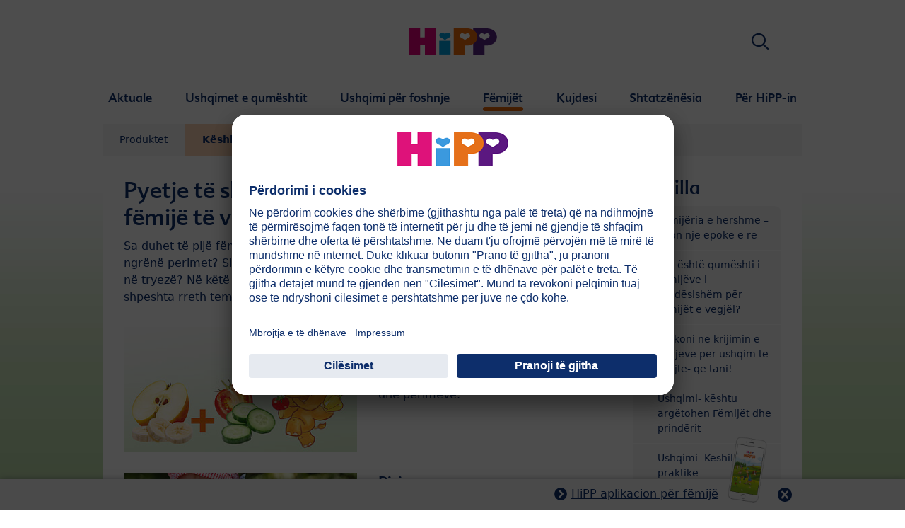

--- FILE ---
content_type: text/html; charset=utf-8
request_url: https://www.hipp-kosovo.com/femijet/keshilla/pyetje-te-shpeshta-lidhur-me-ushqimin-per-femije-te-vegjel/
body_size: 20420
content:
<!DOCTYPE html>
<html dir="ltr" lang="sq-XK">
<head>

<meta charset="utf-8">
<!-- 
	This website is powered by TYPO3 - inspiring people to share!
	TYPO3 is a free open source Content Management Framework initially created by Kasper Skaarhoj and licensed under GNU/GPL.
	TYPO3 is copyright 1998-2026 of Kasper Skaarhoj. Extensions are copyright of their respective owners.
	Information and contribution at https://typo3.org/
-->


<link rel="icon" href="/typo3conf/ext/kk_theme_hippint/Resources/Public/Icons/favicon.ico" type="image/vnd.microsoft.icon">
<title>Pyetje të shpeshta lidhur me ushqimin për fëmijë të vegjël | HiPP bio-cilësi</title>
<meta http-equiv="x-ua-compatible" content="IE=edge" />
<meta name="generator" content="TYPO3 CMS" />
<meta name="viewport" content="width=device-width, initial-scale=1" />
<meta name="robots" content="index,follow" />
<meta property="og:site_name" content="HiPP bio-cilësi" />
<meta property="og:title" content="Pyetje të shpeshta lidhur me ushqimin për fëmijë të vegjël" />
<meta name="twitter:card" content="summary" />
<meta name="apple-mobile-web-app-capable" content="no" />
<meta name="google-site-verification" content="jXVwNzZvfcBhhOzqTGsOegWVFeR-BzzsjdtCPw9AzI0" />


<link rel="stylesheet" href="/typo3temp/assets/css/ee846c58890d3a7a76fd67631f1f06c0.css?1719317976" media="all">
<link rel="stylesheet" href="/typo3conf/ext/kk_theme_hippint/Resources/Public/Css/layout.min.css?1760702811" media="all">
<link rel="stylesheet" href="/typo3conf/ext/kk_teaser/Resources/Public/Css/teaser.css?1757949623" media="all">






<link rel="prev" href="/femijet/keshilla/pse-rekomandohet-ushqim-i-veqante-per-femije-te-moshes-se-hershme/"><link rel="next" href="/femijet/keshilla/zbuloni-boten-permes-lojes/">
<!-- Copyright (c) 2000-2021 etracker GmbH. All rights reserved. -->
<!-- This material may not be reproduced, displayed, modified or distributed -->
<!-- without the express prior written permission of the copyright holder. -->
<!-- etracker tracklet 5.0 -->
<script type="text/javascript">
    var et_pagename = "%28XK%29%20Kosova.F%C3%ABmij%C3%ABt.K%C3%ABshilla.Pyetje%20t%C3%AB%20shpeshta%20lidhur%20me%20ushqimin%20p%C3%ABr%20f%C3%ABmij%C3%AB%20t%C3%AB%20vegj%C3%ABl";
    var et_areas = "XK%2F%28XK%29%20Kosova%2FF%C3%ABmij%C3%ABt%2FK%C3%ABshilla%2FPyetje%20t%C3%AB%20shpeshta%20lidhur%20me%20ushqimin%20p%C3%ABr%20f%C3%ABmij%C3%AB%20t%C3%AB%20vegj%C3%ABl";
    var kk_et_pagename = "";
    var kk_et_areas = "XK/";
    var et_tval = 0;
    var et_tsale = 0;
    var et_tonr = "";
    var et_basket = "";
</script>

<script id="_etLoader" type="text/plain" charset="UTF-8"
        data-block-cookies="true"
        data-respect-dnt="true"
        data-secure-code="xjVTbg"
        data-usercentrics="etracker –gjurmuesi dhe Sinjalizimi pa cookie"
        src="//code.etracker.com/e.js" async></script>
<!-- etracker tracklet 5.0 end -->

<script>
    // create dataLayer
    window.dataLayer = window.dataLayer || [];
    function gtag() {
        dataLayer.push(arguments);
    }

    // set „denied" as default for both ad and analytics storage, as well as ad_user_data and ad_personalization,
    gtag("consent", "default", {
        ad_user_data: "denied",
        ad_personalization: "denied",
        ad_storage: "denied",
        analytics_storage: "denied",
        wait_for_update: 2000 // milliseconds to wait for update
    });

    // Enable ads data redaction by default [optional]
    gtag("set", "ads_data_redaction", true);
</script>

<!-- Google Tag Manager -->
<script>
    (function(w, d, s, l, i) {
        w[l] = w[l] || [];
        w[l].push({
            'gtm.start': new Date().getTime(),
            event: 'gtm.js'
        });
        var f = d.getElementsByTagName(s)[0],
            j = d.createElement(s),
            dl = l != 'dataLayer' ? '&l=' + l : '';
        j.async = true;
        j.src =
            'https://www.googletagmanager.com/gtm.js?id=' + i + dl;
        f.parentNode.insertBefore(j, f);
    })(window, document, 'script','dataLayer','');</script>
<!-- End Google Tag Manager -->

<!-- UserCentrics -->
<link rel="preconnect" href="//app.usercentrics.eu">
<link rel="preconnect" href="//api.usercentrics.eu">
<link rel="preload" href="//app.usercentrics.eu/browser-ui/latest/loader.js" as="script">
<script>
    (function(w,d,s,i,l){
        var appRegex = /^HiPP\s(ARapp);\sappOS=(iOS|Android);\sappVersion=([1-9]\d*|0)(\.(([1-9]\d*)|0)){1,2}$/;
        if (!appRegex.test(w.navigator.userAgent)) {
            var f=d.getElementsByTagName(s)[0],j=d.createElement(s);
            j.async=true;j.setAttribute('data-settings-id',i);j.id='usercentrics-cmp';
            j.src='https://app.usercentrics.eu/browser-ui/latest/loader.js';
            j.dataset.language=l;
            f.parentNode.insertBefore(j,f);
        }
    })(window, document, 'script', 'SlKnTC6F0', 'sq');
</script>
<!-- End UserCentrics -->

<!-- UserCentrics Smart Data Protector -->
<link rel="preconnect" href="//privacy-proxy.usercentrics.eu">
<link rel="preload" href="//privacy-proxy.usercentrics.eu/latest/uc-block.bundle.js" as="script">
<script type="application/javascript" src="https://privacy-proxy.usercentrics.eu/latest/uc-block.bundle.js"></script>
<!-- End UserCentrics Smart Data Protector -->

<script>
    // recaptcha used for registration
    uc.deactivateBlocking([
        'Hko_qNsui-Q',
        'BJ59EidsWQ'
    ]);
    // reload on gmap page
    uc.reloadOnOptIn('S1pcEj_jZX');
</script>


<link rel="canonical" href="https://www.hipp-kosovo.com/femijet/keshilla/pyetje-te-shpeshta-lidhur-me-ushqimin-per-femije-te-vegjel/"/>
</head>
<body id="p23825" class="page-23825 pagelevel-3 language-0 backendlayout-2_columns layout-default theme-darkorange">

<div id="top"></div>
<div class="body-bg">
    <a class="visually-hidden-focusable" href="#page-content">
        <span>Skip to main content</span>
    </a>
    



    
    
<header id="page-header">
    <nav class="container g-0">
        <div class="autohide">
            <div class="logo text-center">
                <a href="/">
                    <img class="logo-image" src="/typo3conf/ext/kk_theme_hippint/Resources/Public/Images/Logos/logo_hipp_ko_KO.svg" alt="HiPP bio-cilësi logo" height="90" width="227">
                </a>
                
            </div>
            <div class="navbar-hipp">
                <div class="navbar navbar-expand-md">
                    <button class="navbar-toggler" type="button" data-bs-toggle="offcanvas" data-bs-target="#mainnavigation" aria-controls="mainnavigation" aria-label="Hauptnavigation">
                        <span class="navbar-toggler-icon">
                            <span></span>
                            <span></span>
                            <span></span>
                        </span>
                        <span class="visually-hidden">Menü</span>
                    </button>
                    <nav id="mainnavigation" class="offcanvas-md offcanvas-start flex-grow-1">
                        <div class="offcanvas-header">
                            <button type="button" class="btn-close btn-close" data-bs-dismiss="offcanvas" aria-label="Close" data-bs-target="#mainnavigation"></button>
                        </div>
                        <div class="offcanvas-body p-0">
                            
                                <form class="search-form" action="/kerko/">
                                    <input type="text" name="search" aria-label="Kërko" class="form-control" placeholder="Kërko">
                                    <button type="submit" class="btn btn-primary">
                                        <span class="kkicon kkicon-search"></span><span class="visually-hidden">Kërko</span>
                                    </button>
                                </form>
                            
                            

    <ul class="navbar-nav">
        
            
            <li class="nav-item layout-darkblue">
                <a href="/aktuale/aktuale/" title="Aktuale" class="nav-link">
                    <span class="nav-link-text">Aktuale</span>
                </a>
                
    
    

            </li>
            
        
            
            <li class="nav-item layout-blue">
                <a href="/ushqimet-e-qumeshtit/" title="Ushqimet e qumështit" class="nav-link">
                    <span class="nav-link-text">Ushqimet e qumështit</span>
                </a>
                
    
    
        
            <button type="button" class="submenu-dropdown-toggle collapsed" data-bs-toggle="collapse" data-bs-target="#mainnavigation-submenu-10525" aria-controls="mainnavigation-submenu-10525" aria-expanded="false">
                <span class="visually-hidden">Ushqimet e qumështit</span>
            </button>
        
        <ul class="navbar-nav submenu-dropdown collapse" id="mainnavigation-submenu-10525">
            
                
                <li class="nav-item">
                    <a href="/ushqimet-e-qumeshtit/produktet/" title="Produktet" class="nav-link">
                        <span class="nav-link-text">Produktet</span>
                    </a>
                    
    
    
        
            <button type="button" class="submenu-dropdown-toggle collapsed" data-bs-toggle="collapse" data-bs-target="#mainnavigation-submenu-64668" aria-controls="mainnavigation-submenu-64668" aria-expanded="false">
                <span class="visually-hidden">Produktet</span>
            </button>
        
        <ul class="navbar-nav submenu-dropdown collapse" id="mainnavigation-submenu-64668">
            
                
                <li class="nav-item">
                    <a href="/ushqimet-e-qumeshtit/produktet/hipp-bio/" title="HiPP BIO" class="nav-link">
                        <span class="nav-link-text">HiPP BIO</span>
                    </a>
                    
    
    

                </li>
                
            
                
                <li class="nav-item">
                    <a href="/ushqimet-e-qumeshtit/produktet/hipp-combioticr/" title="HiPP Combiotic®" class="nav-link">
                        <span class="nav-link-text">HiPP Combiotic®</span>
                    </a>
                    
    
    

                </li>
                
            
                
                <li class="nav-item">
                    <a href="/ushqimet-e-qumeshtit/produktet/hipp-ha-combioticr/" title="HiPP HA Combiotic®" class="nav-link">
                        <span class="nav-link-text">HiPP HA Combiotic®</span>
                    </a>
                    
    
    

                </li>
                
            
                
                <li class="nav-item">
                    <a href="/ushqimet-e-qumeshtit/produktet/ushqim-special/" title="Ushqim special" class="nav-link">
                        <span class="nav-link-text">Ushqim special</span>
                    </a>
                    
    
    

                </li>
                
            
        </ul>
    

                </li>
                
            
                
                <li class="nav-item">
                    <a href="/ushqimet-e-qumeshtit/hipp-combioticr/" title="HiPP COMBIOTIC®" class="nav-link">
                        <span class="nav-link-text">HiPP COMBIOTIC®</span>
                    </a>
                    
    
    

                </li>
                
            
                
                <li class="nav-item">
                    <a href="/ushqimet-e-qumeshtit/qumeshti-i-gjirit-dhe-gjidhenia/" title="Qumështi i gjirit dhe gjidhënia" class="nav-link">
                        <span class="nav-link-text">Qumështi i gjirit dhe gjidhënia</span>
                    </a>
                    
    
    
        
            <button type="button" class="submenu-dropdown-toggle collapsed" data-bs-toggle="collapse" data-bs-target="#mainnavigation-submenu-10526" aria-controls="mainnavigation-submenu-10526" aria-expanded="false">
                <span class="visually-hidden">Qumështi i gjirit dhe gjidhënia</span>
            </button>
        
        <ul class="navbar-nav submenu-dropdown collapse" id="mainnavigation-submenu-10526">
            
                
                <li class="nav-item">
                    <a href="/ushqimet-e-qumeshtit/qumeshti-i-gjirit-dhe-gjidhenia/keshilla-per-gjidhenien/" title="Këshilla për gjidhënien" class="nav-link">
                        <span class="nav-link-text">Këshilla për gjidhënien</span>
                    </a>
                    
    
    
        
            <button type="button" class="submenu-dropdown-toggle collapsed" data-bs-toggle="collapse" data-bs-target="#mainnavigation-submenu-10537" aria-controls="mainnavigation-submenu-10537" aria-expanded="false">
                <span class="visually-hidden">Këshilla për gjidhënien</span>
            </button>
        
        <ul class="navbar-nav submenu-dropdown collapse" id="mainnavigation-submenu-10537">
            
                
                <li class="nav-item">
                    <a href="/ushqimet-e-qumeshtit/qumeshti-i-gjirit-dhe-gjidhenia/keshilla-per-gjidhenien/kur-dhe-sa-shpesh-pi-foshnja/" title="Kur dhe sa shpesh pi foshnja?" class="nav-link">
                        <span class="nav-link-text">Kur dhe sa shpesh pi foshnja?</span>
                    </a>
                    
    
    

                </li>
                
            
                
                <li class="nav-item">
                    <a href="/ushqimet-e-qumeshtit/qumeshti-i-gjirit-dhe-gjidhenia/keshilla-per-gjidhenien/a-pi-foshnja-ime-mjaft-qumesht/" title="A pi foshnja ime mjaft qumësht?" class="nav-link">
                        <span class="nav-link-text">A pi foshnja ime mjaft qumësht?</span>
                    </a>
                    
    
    

                </li>
                
            
                
                <li class="nav-item">
                    <a href="/ushqimet-e-qumeshtit/qumeshti-i-gjirit-dhe-gjidhenia/keshilla-per-gjidhenien/si-mund-ta-di-nese-femija-im-eshte-me-te-vertete-i-ngopur-nese-i-kam-dhene-ushqim-shtese/" title="Si mund ta di nëse fëmija im është me të vërtetë i ngopur nëse i kam dhënë ushqim shtesë?" class="nav-link">
                        <span class="nav-link-text">Si mund ta di nëse fëmija im është me të vërtetë i ngopur nëse i kam dhënë ushqim shtesë?</span>
                    </a>
                    
    
    

                </li>
                
            
                
                <li class="nav-item">
                    <a href="/ushqimet-e-qumeshtit/qumeshti-i-gjirit-dhe-gjidhenia/keshilla-per-gjidhenien/cfare-duhet-te-merret-parasysh-kur-ushqeni-me-gji/" title="Çfarë duhet të merret parasysh kur ushqeni me gji?" class="nav-link">
                        <span class="nav-link-text">Çfarë duhet të merret parasysh kur ushqeni me gji?</span>
                    </a>
                    
    
    

                </li>
                
            
                
                <li class="nav-item">
                    <a href="/ushqimet-e-qumeshtit/qumeshti-i-gjirit-dhe-gjidhenia/keshilla-per-gjidhenien/cka-duhet-te-keni-parasysh-per-qumeshtin-e-gjirit-te-nxjerrur-me-pompe/" title="Çka duhet të keni parasysh për qumështin e gjirit të nxjerrur me pompë?" class="nav-link">
                        <span class="nav-link-text">Çka duhet të keni parasysh për qumështin e gjirit të nxjerrur me pompë?</span>
                    </a>
                    
    
    

                </li>
                
            
                
                <li class="nav-item">
                    <a href="/ushqimet-e-qumeshtit/qumeshti-i-gjirit-dhe-gjidhenia/keshilla-per-gjidhenien/kur-dhe-si-ta-nderpreni-dhenien-e-gjirit/" title="Kur dhe si ta ndërpreni dhënien e gjirit?" class="nav-link">
                        <span class="nav-link-text">Kur dhe si ta ndërpreni dhënien e gjirit?</span>
                    </a>
                    
    
    

                </li>
                
            
                
                <li class="nav-item">
                    <a href="/ushqimet-e-qumeshtit/qumeshti-i-gjirit-dhe-gjidhenia/keshilla-per-gjidhenien/hap-pas-hapi-per-te-qene-mjeshtre-e-gjidhenjes/" title="Hap pas hapi për të qenë mjeshtre e gjidhënjes" class="nav-link">
                        <span class="nav-link-text">Hap pas hapi për të qenë mjeshtre e gjidhënjes</span>
                    </a>
                    
    
    

                </li>
                
            
                
                <li class="nav-item">
                    <a href="/ushqimet-e-qumeshtit/qumeshti-i-gjirit-dhe-gjidhenia/keshilla-per-gjidhenien/urdhrat-dhe-ndalesat-gjate-gjidhenies/" title="Urdhrat dhe ndalesat gjatë gjidhënies" class="nav-link">
                        <span class="nav-link-text">Urdhrat dhe ndalesat gjatë gjidhënies</span>
                    </a>
                    
    
    

                </li>
                
            
        </ul>
    

                </li>
                
            
                
                <li class="nav-item">
                    <a href="/ushqimet-e-qumeshtit/qumeshti-i-gjirit-dhe-gjidhenia/tipet-e-ndryshme-te-ushqyerjes-me-gji/" title="Tipet e ndryshme të ushqyerjes me gji" class="nav-link">
                        <span class="nav-link-text">Tipet e ndryshme të ushqyerjes me gji</span>
                    </a>
                    
    
    

                </li>
                
            
                
                <li class="nav-item">
                    <a href="/ushqimet-e-qumeshtit/qumeshti-i-gjirit-dhe-gjidhenia/cfare-e-ben-qumeshtin-e-gjirit-kaq-te-vlefshem/" title="Çfarë e bën qumështin e gjirit kaq të vlefshëm?" class="nav-link">
                        <span class="nav-link-text">Çfarë e bën qumështin e gjirit kaq të vlefshëm?</span>
                    </a>
                    
    
    

                </li>
                
            
                
                <li class="nav-item">
                    <a href="/ushqimet-e-qumeshtit/qumeshti-i-gjirit-dhe-gjidhenia/qumeshti-i-gjirit-dhe-flora-e-zorreve/" title="Qumështi i gjirit dhe flora e zorrëve" class="nav-link">
                        <span class="nav-link-text">Qumështi i gjirit dhe flora e zorrëve</span>
                    </a>
                    
    
    

                </li>
                
            
                
                <li class="nav-item">
                    <a href="/ushqimet-e-qumeshtit/qumeshti-i-gjirit-dhe-gjidhenia/hulumtimi-per-qumeshtin-e-nenes/" title="Hulumtimi për qumështin e nënës" class="nav-link">
                        <span class="nav-link-text">Hulumtimi për qumështin e nënës</span>
                    </a>
                    
    
    

                </li>
                
            
        </ul>
    

                </li>
                
            
                
                <li class="nav-item">
                    <a href="/ushqimet-e-qumeshtit/udhezim-per-perdorim/" title="Udhëzim për përdorim" class="nav-link">
                        <span class="nav-link-text">Udhëzim për përdorim</span>
                    </a>
                    
    
    
        
            <button type="button" class="submenu-dropdown-toggle collapsed" data-bs-toggle="collapse" data-bs-target="#mainnavigation-submenu-39911" aria-controls="mainnavigation-submenu-39911" aria-expanded="false">
                <span class="visually-hidden">Udhëzim për përdorim</span>
            </button>
        
        <ul class="navbar-nav submenu-dropdown collapse" id="mainnavigation-submenu-39911">
            
                
                <li class="nav-item">
                    <a href="/ushqimet-e-qumeshtit/udhezim-per-perdorim/metafolinr-eshte-burim-i-folatit-bazuar-ne-modelin-e-qumeshtit-te-gjirit/" title="Metafolin® - është burim i folatit bazuar në modelin e qumështit të gjirit" class="nav-link">
                        <span class="nav-link-text">Metafolin® - është burim i folatit bazuar në modelin e qumështit të gjirit</span>
                    </a>
                    
    
    

                </li>
                
            
                
                <li class="nav-item">
                    <a href="/ushqimet-e-qumeshtit/udhezim-per-perdorim/hipp-3-junior-combioticr-dhe-vitamina-d/" title="HiPP 3 Junior COMBIOTIC® dhe Vitamina D" class="nav-link">
                        <span class="nav-link-text">HiPP 3 Junior COMBIOTIC® dhe Vitamina D</span>
                    </a>
                    
    
    
        
            <button type="button" class="submenu-dropdown-toggle collapsed" data-bs-toggle="collapse" data-bs-target="#mainnavigation-submenu-46420" aria-controls="mainnavigation-submenu-46420" aria-expanded="false">
                <span class="visually-hidden">HiPP 3 Junior COMBIOTIC® dhe Vitamina D</span>
            </button>
        
        <ul class="navbar-nav submenu-dropdown collapse" id="mainnavigation-submenu-46420">
            
                
                <li class="nav-item">
                    <a href="/ushqimet-e-qumeshtit/udhezim-per-perdorim/hipp-3-junior-combioticr-dhe-vitamina-d/pse-femija-juaj-ka-nevoje-per-7-here-me-shume-vitamine-d/" title="Pse fëmija juaj ka nevojë për 7 herë më shumë vitaminë D?" class="nav-link">
                        <span class="nav-link-text">Pse fëmija juaj ka nevojë për 7 herë më shumë vitaminë D?</span>
                    </a>
                    
    
    

                </li>
                
            
                
                <li class="nav-item">
                    <a href="/ushqimet-e-qumeshtit/udhezim-per-perdorim/hipp-3-junior-combioticr-dhe-vitamina-d/furnizimi-i-duhur-me-ushqim-per-moshen-e-vogel/" title="Furnizimi i duhur me ushqim për moshën e vogël" class="nav-link">
                        <span class="nav-link-text">Furnizimi i duhur me ushqim për moshën e vogël</span>
                    </a>
                    
    
    

                </li>
                
            
                
                <li class="nav-item">
                    <a href="/ushqimet-e-qumeshtit/udhezim-per-perdorim/hipp-3-junior-combioticr-dhe-vitamina-d/7-fakte-per-zhvillimin-e-shendetshem-dhe-eshtrat-e-forta-per-te-vegjlit/" title="7 Fakte për zhvillimin e shëndetshëm dhe eshtrat e forta për të vegjlit" class="nav-link">
                        <span class="nav-link-text">7 Fakte për zhvillimin e shëndetshëm dhe eshtrat e forta për të vegjlit</span>
                    </a>
                    
    
    

                </li>
                
            
                
                <li class="nav-item">
                    <a href="/ushqimet-e-qumeshtit/udhezim-per-perdorim/hipp-3-junior-combioticr-dhe-vitamina-d/7-dite-ne-jave-merrni-vitaminen-d/" title="7 Ditë në javë merrni vitaminën D" class="nav-link">
                        <span class="nav-link-text">7 Ditë në javë merrni vitaminën D</span>
                    </a>
                    
    
    

                </li>
                
            
                
                <li class="nav-item">
                    <a href="/ushqimet-e-qumeshtit/udhezim-per-perdorim/hipp-3-junior-combioticr-dhe-vitamina-d/receta-me-hipp-3-junior-combiotikr/" title="Receta me HiPP 3 Junior COMBIOTIK®" class="nav-link">
                        <span class="nav-link-text">Receta me HiPP 3 Junior COMBIOTIK®</span>
                    </a>
                    
    
    

                </li>
                
            
                
                <li class="nav-item">
                    <a href="/ushqimet-e-qumeshtit/udhezim-per-perdorim/hipp-3-junior-combioticr-dhe-vitamina-d/loja-e-vogelhipp-3-junior-combiotikr/" title="Loja e vogël:HiPP 3 Junior COMBIOTIK®" class="nav-link">
                        <span class="nav-link-text">Loja e vogël:HiPP 3 Junior COMBIOTIK®</span>
                    </a>
                    
    
    

                </li>
                
            
        </ul>
    

                </li>
                
            
                
                <li class="nav-item">
                    <a href="/ushqimet-e-qumeshtit/udhezim-per-perdorim/pergatitja-e-shishes-se-ushqimit/" title="Përgatitja e shishes së ushqimit" class="nav-link">
                        <span class="nav-link-text">Përgatitja e shishes së ushqimit</span>
                    </a>
                    
    
    

                </li>
                
            
                
                <li class="nav-item">
                    <a href="/ushqimet-e-qumeshtit/udhezim-per-perdorim/pergatitja-e-ushqimit-me-shishen-e-biberonit/" title="Përgatitja e ushqimit me shishen e biberonit" class="nav-link">
                        <span class="nav-link-text">Përgatitja e ushqimit me shishen e biberonit</span>
                    </a>
                    
    
    

                </li>
                
            
                
                <li class="nav-item">
                    <a href="/ushqimet-e-qumeshtit/udhezim-per-perdorim/paketimi-i-ri/" title="Paketimi i ri" class="nav-link">
                        <span class="nav-link-text">Paketimi i ri</span>
                    </a>
                    
    
    

                </li>
                
            
                
                <li class="nav-item">
                    <a href="/ushqimet-e-qumeshtit/udhezim-per-perdorim/pergatitja-e-ushqimit-per-levizje-jashte-shtepise/" title="Përgatitja e ushqimit për lëvizje jashtë shtëpisë" class="nav-link">
                        <span class="nav-link-text">Përgatitja e ushqimit për lëvizje jashtë shtëpisë</span>
                    </a>
                    
    
    

                </li>
                
            
                
                <li class="nav-item">
                    <a href="/ushqimet-e-qumeshtit/udhezim-per-perdorim/kuiz-per-ushqime-ne-shishe-te-biberonit/" title="Kuiz për ushqime në shishe të biberonit" class="nav-link">
                        <span class="nav-link-text">Kuiz për ushqime në shishe të biberonit</span>
                    </a>
                    
    
    
        
            <button type="button" class="submenu-dropdown-toggle collapsed" data-bs-toggle="collapse" data-bs-target="#mainnavigation-submenu-39916" aria-controls="mainnavigation-submenu-39916" aria-expanded="false">
                <span class="visually-hidden">Kuiz për ushqime në shishe të biberonit</span>
            </button>
        
        <ul class="navbar-nav submenu-dropdown collapse" id="mainnavigation-submenu-39916">
            
                
                <li class="nav-item">
                    <a href="/ushqimet-e-qumeshtit/udhezim-per-perdorim/kuiz-per-ushqime-ne-shishe-te-biberonit/kuizi/" title="Kuizi" class="nav-link">
                        <span class="nav-link-text">Kuizi</span>
                    </a>
                    
    
    

                </li>
                
            
        </ul>
    

                </li>
                
            
                
                <li class="nav-item">
                    <a href="/ushqimet-e-qumeshtit/udhezim-per-perdorim/biberoni-i-bebes/" title="Biberoni i bebes" class="nav-link">
                        <span class="nav-link-text">Biberoni i bebes</span>
                    </a>
                    
    
    

                </li>
                
            
                
                <li class="nav-item">
                    <a href="/ushqimet-e-qumeshtit/udhezim-per-perdorim/gjuha-e-trupit-te-bebes/" title="Gjuha e trupit të bebes" class="nav-link">
                        <span class="nav-link-text">Gjuha e trupit të bebes</span>
                    </a>
                    
    
    

                </li>
                
            
                
                <li class="nav-item">
                    <a href="/ushqimet-e-qumeshtit/udhezim-per-perdorim/buzeqeshja-e-bebes/" title="Buzëqeshja e bebes" class="nav-link">
                        <span class="nav-link-text">Buzëqeshja e bebes</span>
                    </a>
                    
    
    

                </li>
                
            
                
                <li class="nav-item">
                    <a href="/ushqimet-e-qumeshtit/udhezim-per-perdorim/ledhatimi-i-bebes/" title="Ledhatimi i bebes" class="nav-link">
                        <span class="nav-link-text">Ledhatimi i bebes</span>
                    </a>
                    
    
    

                </li>
                
            
                
                <li class="nav-item">
                    <a href="/ushqimet-e-qumeshtit/udhezim-per-perdorim/leksikoni-qumeshtit-nga-a-deri-ne-zh/" title="Leksikoni qumështit nga A deri në ZH" class="nav-link">
                        <span class="nav-link-text">Leksikoni qumështit nga A deri në ZH</span>
                    </a>
                    
    
    

                </li>
                
            
        </ul>
    

                </li>
                
            
                
                <li class="nav-item">
                    <a href="/ushqimet-e-qumeshtit/alergjite/" title="Alergjitë" class="nav-link">
                        <span class="nav-link-text">Alergjitë</span>
                    </a>
                    
    
    
        
            <button type="button" class="submenu-dropdown-toggle collapsed" data-bs-toggle="collapse" data-bs-target="#mainnavigation-submenu-10545" aria-controls="mainnavigation-submenu-10545" aria-expanded="false">
                <span class="visually-hidden">Alergjitë</span>
            </button>
        
        <ul class="navbar-nav submenu-dropdown collapse" id="mainnavigation-submenu-10545">
            
                
                <li class="nav-item">
                    <a href="/ushqimet-e-qumeshtit/alergjite/cka-eshte-alergjia/" title="Çka është alergjia?" class="nav-link">
                        <span class="nav-link-text">Çka është alergjia?</span>
                    </a>
                    
    
    

                </li>
                
            
                
                <li class="nav-item">
                    <a href="/ushqimet-e-qumeshtit/alergjite/a-eshte-femija-im-i-rrezikuar-nga-alergjite/" title="A është fëmija im i rrezikuar nga alergjitë?" class="nav-link">
                        <span class="nav-link-text">A është fëmija im i rrezikuar nga alergjitë?</span>
                    </a>
                    
    
    

                </li>
                
            
                
                <li class="nav-item">
                    <a href="/ushqimet-e-qumeshtit/alergjite/cka-eshte-ha-ushqim/" title="Çka është HA-ushqim?" class="nav-link">
                        <span class="nav-link-text">Çka është HA-ushqim?</span>
                    </a>
                    
    
    

                </li>
                
            
                
                <li class="nav-item">
                    <a href="/ushqimet-e-qumeshtit/alergjite/studimet-per-ndikimin/" title="Studimet për ndikimin" class="nav-link">
                        <span class="nav-link-text">Studimet për ndikimin</span>
                    </a>
                    
    
    

                </li>
                
            
                
                <li class="nav-item">
                    <a href="/ushqimet-e-qumeshtit/alergjite/cfare-mund-te-bej-me-shume/" title="Çfarë mund të bëj më shumë?" class="nav-link">
                        <span class="nav-link-text">Çfarë mund të bëj më shumë?</span>
                    </a>
                    
    
    

                </li>
                
            
        </ul>
    

                </li>
                
            
                
                <li class="nav-item">
                    <a href="/ushqimet-e-qumeshtit/cilesia/" title="Cilësia" class="nav-link">
                        <span class="nav-link-text">Cilësia</span>
                    </a>
                    
    
    
        
            <button type="button" class="submenu-dropdown-toggle collapsed" data-bs-toggle="collapse" data-bs-target="#mainnavigation-submenu-10551" aria-controls="mainnavigation-submenu-10551" aria-expanded="false">
                <span class="visually-hidden">Cilësia</span>
            </button>
        
        <ul class="navbar-nav submenu-dropdown collapse" id="mainnavigation-submenu-10551">
            
                
                <li class="nav-item">
                    <a href="/ushqimet-e-qumeshtit/cilesia/bio-cilesia/" title="BIO-cilësia" class="nav-link">
                        <span class="nav-link-text">BIO-cilësia</span>
                    </a>
                    
    
    

                </li>
                
            
                
                <li class="nav-item">
                    <a href="/ushqimet-e-qumeshtit/cilesia/sa-eshte-e-rendesishme-omega-3/" title="Sa është e rëndësishme omega-3?" class="nav-link">
                        <span class="nav-link-text">Sa është e rëndësishme omega-3?</span>
                    </a>
                    
    
    

                </li>
                
            
                
                <li class="nav-item">
                    <a href="/ushqimet-e-qumeshtit/cilesia/origjina-e-qumeshtit-tone-organik-bio-milch/" title="Origjina e qumështit tonë organik Bio-Milch" class="nav-link">
                        <span class="nav-link-text">Origjina e qumështit tonë organik Bio-Milch</span>
                    </a>
                    
    
    

                </li>
                
            
                
                <li class="nav-item">
                    <a href="/ushqimet-e-qumeshtit/cilesia/interviste-me-claus-hipp-in/" title="Intervistë me Claus HIPP-in" class="nav-link">
                        <span class="nav-link-text">Intervistë me Claus HIPP-in</span>
                    </a>
                    
    
    

                </li>
                
            
                
                <li class="nav-item">
                    <a href="/ushqimet-e-qumeshtit/cilesia/kontrolli/" title="Kontrolli" class="nav-link">
                        <span class="nav-link-text">Kontrolli</span>
                    </a>
                    
    
    

                </li>
                
            
        </ul>
    

                </li>
                
            
                
                <li class="nav-item">
                    <a href="/ushqimet-e-qumeshtit/pyetjet-me-te-shpeshta/" title="Pyetjet më të shpeshta" class="nav-link">
                        <span class="nav-link-text">Pyetjet më të shpeshta</span>
                    </a>
                    
    
    
        
            <button type="button" class="submenu-dropdown-toggle collapsed" data-bs-toggle="collapse" data-bs-target="#mainnavigation-submenu-10589" aria-controls="mainnavigation-submenu-10589" aria-expanded="false">
                <span class="visually-hidden">Pyetjet më të shpeshta</span>
            </button>
        
        <ul class="navbar-nav submenu-dropdown collapse" id="mainnavigation-submenu-10589">
            
                
                <li class="nav-item">
                    <a href="/ushqimet-e-qumeshtit/pyetjet-me-te-shpeshta/te-ushqyerit-me-gji/" title="Të ushqyerit me gji" class="nav-link">
                        <span class="nav-link-text">Të ushqyerit me gji</span>
                    </a>
                    
    
    

                </li>
                
            
                
                <li class="nav-item">
                    <a href="/ushqimet-e-qumeshtit/pyetjet-me-te-shpeshta/ushqimet-e-qumeshtit/" title="Ushqimet e qumështit" class="nav-link">
                        <span class="nav-link-text">Ushqimet e qumështit</span>
                    </a>
                    
    
    

                </li>
                
            
                
                <li class="nav-item">
                    <a href="/ushqimet-e-qumeshtit/pyetjet-me-te-shpeshta/sasia-e-pirjes/" title="Sasia e pirjes" class="nav-link">
                        <span class="nav-link-text">Sasia e pirjes</span>
                    </a>
                    
    
    

                </li>
                
            
                
                <li class="nav-item">
                    <a href="/ushqimet-e-qumeshtit/pyetjet-me-te-shpeshta/shishja-ruajtja/" title="Shishja &amp; Ruajtja" class="nav-link">
                        <span class="nav-link-text">Shishja &amp; Ruajtja</span>
                    </a>
                    
    
    

                </li>
                
            
                
                <li class="nav-item">
                    <a href="/ushqimet-e-qumeshtit/pyetjet-me-te-shpeshta/higjiena/" title="Higjiena" class="nav-link">
                        <span class="nav-link-text">Higjiena</span>
                    </a>
                    
    
    

                </li>
                
            
                
                <li class="nav-item">
                    <a href="/ushqimet-e-qumeshtit/pyetjet-me-te-shpeshta/ushqimet-e-vecanta/" title="Ushqimet e veçanta" class="nav-link">
                        <span class="nav-link-text">Ushqimet e veçanta</span>
                    </a>
                    
    
    

                </li>
                
            
        </ul>
    

                </li>
                
            
                
                <li class="nav-item">
                    <a href="/ushqimet-e-qumeshtit/keshilla/" title="Këshilla" class="nav-link">
                        <span class="nav-link-text">Këshilla</span>
                    </a>
                    
    
    
        
            <button type="button" class="submenu-dropdown-toggle collapsed" data-bs-toggle="collapse" data-bs-target="#mainnavigation-submenu-39165" aria-controls="mainnavigation-submenu-39165" aria-expanded="false">
                <span class="visually-hidden">Këshilla</span>
            </button>
        
        <ul class="navbar-nav submenu-dropdown collapse" id="mainnavigation-submenu-39165">
            
                
                <li class="nav-item">
                    <a href="/ushqimet-e-qumeshtit/keshilla/konstipacioni-kapslleku/" title="Konstipacioni (Kapsllëku)" class="nav-link">
                        <span class="nav-link-text">Konstipacioni (Kapsllëku)</span>
                    </a>
                    
    
    

                </li>
                
            
                
                <li class="nav-item">
                    <a href="/ushqimet-e-qumeshtit/keshilla/proteinat-ne-formulat-e-foshnjave/" title="Proteinat në formulat e foshnjave" class="nav-link">
                        <span class="nav-link-text">Proteinat në formulat e foshnjave</span>
                    </a>
                    
    
    

                </li>
                
            
                
                <li class="nav-item">
                    <a href="/ushqimet-e-qumeshtit/keshilla/cka-eshte-alergjia/" title="Çka është alergjia?" class="nav-link">
                        <span class="nav-link-text">Çka është alergjia?</span>
                    </a>
                    
    
    

                </li>
                
            
                
                <li class="nav-item">
                    <a href="/ushqimet-e-qumeshtit/keshilla/diarrea-tek-foshnjet/" title="Diarrea tek foshnjet" class="nav-link">
                        <span class="nav-link-text">Diarrea tek foshnjet</span>
                    </a>
                    
    
    

                </li>
                
            
                
                <li class="nav-item">
                    <a href="/ushqimet-e-qumeshtit/keshilla/dhimbjet-e-barkut-kolikat/" title="Dhimbjet e barkut - Kolikat" class="nav-link">
                        <span class="nav-link-text">Dhimbjet e barkut - Kolikat</span>
                    </a>
                    
    
    

                </li>
                
            
                
                <li class="nav-item">
                    <a href="/ushqimet-e-qumeshtit/keshilla/gromesitja-dhe-kthimi-i-ushqimit-si-mund-ta-ndihmoj-foshnjen-time/" title="Gromësitja dhe kthimi i ushqimit – si mund ta ndihmoj foshnjën time?" class="nav-link">
                        <span class="nav-link-text">Gromësitja dhe kthimi i ushqimit – si mund ta ndihmoj foshnjën time?</span>
                    </a>
                    
    
    

                </li>
                
            
                
                <li class="nav-item">
                    <a href="/ushqimet-e-qumeshtit/keshilla/ushqyerja-me-shishe/" title="Ushqyerja me shishe" class="nav-link">
                        <span class="nav-link-text">Ushqyerja me shishe</span>
                    </a>
                    
    
    

                </li>
                
            
                
                <li class="nav-item">
                    <a href="/ushqimet-e-qumeshtit/keshilla/fillimi-me-ushqime-shtese/" title="Fillimi me ushqime shtesë" class="nav-link">
                        <span class="nav-link-text">Fillimi me ushqime shtesë</span>
                    </a>
                    
    
    

                </li>
                
            
                
                <li class="nav-item">
                    <a href="/ushqimet-e-qumeshtit/keshilla/ushqimi-organik-rendesia-e-tij-per-foshnjet/" title="Ushqimi organik - rëndësia e tij për foshnjet" class="nav-link">
                        <span class="nav-link-text">Ushqimi organik - rëndësia e tij për foshnjet</span>
                    </a>
                    
    
    

                </li>
                
            
                
                <li class="nav-item">
                    <a href="/ushqimet-e-qumeshtit/keshilla/vitamina-d-ne-formulat-e-qumeshtit/" title="Vitamina D në formulat e qumështit" class="nav-link">
                        <span class="nav-link-text">Vitamina D në formulat e qumështit</span>
                    </a>
                    
    
    

                </li>
                
            
        </ul>
    

                </li>
                
            
        </ul>
    

            </li>
            
        
            
            <li class="nav-item layout-green">
                <a href="/ushqimi-per-foshnje/" title="Ushqimi për foshnje" class="nav-link">
                    <span class="nav-link-text">Ushqimi për foshnje</span>
                </a>
                
    
    
        
            <button type="button" class="submenu-dropdown-toggle collapsed" data-bs-toggle="collapse" data-bs-target="#mainnavigation-submenu-10597" aria-controls="mainnavigation-submenu-10597" aria-expanded="false">
                <span class="visually-hidden">Ushqimi për foshnje</span>
            </button>
        
        <ul class="navbar-nav submenu-dropdown collapse" id="mainnavigation-submenu-10597">
            
                
                <li class="nav-item">
                    <a href="/ushqimi-per-foshnje/produktet/" title="Produktet" class="nav-link">
                        <span class="nav-link-text">Produktet</span>
                    </a>
                    
    
    
        
            <button type="button" class="submenu-dropdown-toggle collapsed" data-bs-toggle="collapse" data-bs-target="#mainnavigation-submenu-64673" aria-controls="mainnavigation-submenu-64673" aria-expanded="false">
                <span class="visually-hidden">Produktet</span>
            </button>
        
        <ul class="navbar-nav submenu-dropdown collapse" id="mainnavigation-submenu-64673">
            
                
                <li class="nav-item">
                    <a href="/ushqimi-per-foshnje/produktet/perime/" title="Perime" class="nav-link">
                        <span class="nav-link-text">Perime</span>
                    </a>
                    
    
    

                </li>
                
            
                
                <li class="nav-item">
                    <a href="/ushqimi-per-foshnje/produktet/menyte/" title="Menytë" class="nav-link">
                        <span class="nav-link-text">Menytë</span>
                    </a>
                    
    
    
        
            <button type="button" class="submenu-dropdown-toggle collapsed" data-bs-toggle="collapse" data-bs-target="#mainnavigation-submenu-64678" aria-controls="mainnavigation-submenu-64678" aria-expanded="false">
                <span class="visually-hidden">Menytë</span>
            </button>
        
        <ul class="navbar-nav submenu-dropdown collapse" id="mainnavigation-submenu-64678">
            
                
                <li class="nav-item">
                    <a href="/ushqimi-per-foshnje/produktet/menyte/menyte-pas-muajit-te-4/" title="Menytë pas muajit të 4." class="nav-link">
                        <span class="nav-link-text">Menytë pas muajit të 4.</span>
                    </a>
                    
    
    

                </li>
                
            
                
                <li class="nav-item">
                    <a href="/ushqimi-per-foshnje/produktet/menyte/menyte-pas-muajit-te-5/" title="Menytë pas muajit të 5." class="nav-link">
                        <span class="nav-link-text">Menytë pas muajit të 5.</span>
                    </a>
                    
    
    

                </li>
                
            
                
                <li class="nav-item">
                    <a href="/ushqimi-per-foshnje/produktet/menyte/menyte-pas-muajit-te-8/" title="Menytë pas muajit të 8." class="nav-link">
                        <span class="nav-link-text">Menytë pas muajit të 8.</span>
                    </a>
                    
    
    

                </li>
                
            
                
                <li class="nav-item">
                    <a href="/ushqimi-per-foshnje/produktet/menyte/menyte-pas-muajit-te-12/" title="Menytë pas muajit të 12." class="nav-link">
                        <span class="nav-link-text">Menytë pas muajit të 12.</span>
                    </a>
                    
    
    

                </li>
                
            
                
                <li class="nav-item">
                    <a href="/ushqimi-per-foshnje/produktet/menyte/pergatitjet-me-mish/" title="Përgatitjet me mish" class="nav-link">
                        <span class="nav-link-text">Përgatitjet me mish</span>
                    </a>
                    
    
    

                </li>
                
            
        </ul>
    

                </li>
                
            
                
                <li class="nav-item">
                    <a href="/ushqimi-per-foshnje/produktet/fruta-dhe-desert/" title="Fruta dhe Desert" class="nav-link">
                        <span class="nav-link-text">Fruta dhe Desert</span>
                    </a>
                    
    
    
        
            <button type="button" class="submenu-dropdown-toggle collapsed" data-bs-toggle="collapse" data-bs-target="#mainnavigation-submenu-64674" aria-controls="mainnavigation-submenu-64674" aria-expanded="false">
                <span class="visually-hidden">Fruta dhe Desert</span>
            </button>
        
        <ul class="navbar-nav submenu-dropdown collapse" id="mainnavigation-submenu-64674">
            
                
                <li class="nav-item">
                    <a href="/ushqimi-per-foshnje/produktet/fruta-dhe-desert/fruta/" title="Fruta" class="nav-link">
                        <span class="nav-link-text">Fruta</span>
                    </a>
                    
    
    

                </li>
                
            
                
                <li class="nav-item">
                    <a href="/ushqimi-per-foshnje/produktet/fruta-dhe-desert/fruta-dhe-drithera/" title="Fruta dhe Drithëra" class="nav-link">
                        <span class="nav-link-text">Fruta dhe Drithëra</span>
                    </a>
                    
    
    

                </li>
                
            
                
                <li class="nav-item">
                    <a href="/ushqimi-per-foshnje/produktet/fruta-dhe-desert/fruta-dhe-jogurt/" title="Fruta dhe Jogurt" class="nav-link">
                        <span class="nav-link-text">Fruta dhe Jogurt</span>
                    </a>
                    
    
    

                </li>
                
            
        </ul>
    

                </li>
                
            
                
                <li class="nav-item">
                    <a href="/ushqimi-per-foshnje/produktet/qumesht-dhe-qull-dritherash/" title="Qumësht dhe qull drithërash" class="nav-link">
                        <span class="nav-link-text">Qumësht dhe qull drithërash</span>
                    </a>
                    
    
    
        
            <button type="button" class="submenu-dropdown-toggle collapsed" data-bs-toggle="collapse" data-bs-target="#mainnavigation-submenu-64690" aria-controls="mainnavigation-submenu-64690" aria-expanded="false">
                <span class="visually-hidden">Qumësht dhe qull drithërash</span>
            </button>
        
        <ul class="navbar-nav submenu-dropdown collapse" id="mainnavigation-submenu-64690">
            
                
                <li class="nav-item">
                    <a href="/ushqimi-per-foshnje/produktet/qumesht-dhe-qull-dritherash/pure-qumeshti/" title="Pure qumështi" class="nav-link">
                        <span class="nav-link-text">Pure qumështi</span>
                    </a>
                    
    
    

                </li>
                
            
                
                <li class="nav-item">
                    <a href="/ushqimi-per-foshnje/produktet/qumesht-dhe-qull-dritherash/pure-qumeshti-organike/" title="Pure qumështi organike" class="nav-link">
                        <span class="nav-link-text">Pure qumështi organike</span>
                    </a>
                    
    
    

                </li>
                
            
                
                <li class="nav-item">
                    <a href="/ushqimi-per-foshnje/produktet/qumesht-dhe-qull-dritherash/pure-qumeshti-per-nate-te-mire/" title="Pure qumështi për natë të mirë" class="nav-link">
                        <span class="nav-link-text">Pure qumështi për natë të mirë</span>
                    </a>
                    
    
    

                </li>
                
            
                
                <li class="nav-item">
                    <a href="/ushqimi-per-foshnje/produktet/qumesht-dhe-qull-dritherash/pure-qumeshti-per-nate-te-mire-ne-kavanoz/" title="Pure qumështi për natë të mirë në kavanoz" class="nav-link">
                        <span class="nav-link-text">Pure qumështi për natë të mirë në kavanoz</span>
                    </a>
                    
    
    

                </li>
                
            
                
                <li class="nav-item">
                    <a href="/ushqimi-per-foshnje/produktet/qumesht-dhe-qull-dritherash/qull-dritherash/" title="Qull drithërash" class="nav-link">
                        <span class="nav-link-text">Qull drithërash</span>
                    </a>
                    
    
    

                </li>
                
            
        </ul>
    

                </li>
                
            
                
                <li class="nav-item">
                    <a href="/ushqimi-per-foshnje/produktet/pije/" title="Pije" class="nav-link">
                        <span class="nav-link-text">Pije</span>
                    </a>
                    
    
    
        
            <button type="button" class="submenu-dropdown-toggle collapsed" data-bs-toggle="collapse" data-bs-target="#mainnavigation-submenu-64686" aria-controls="mainnavigation-submenu-64686" aria-expanded="false">
                <span class="visually-hidden">Pije</span>
            </button>
        
        <ul class="navbar-nav submenu-dropdown collapse" id="mainnavigation-submenu-64686">
            
                
                <li class="nav-item">
                    <a href="/ushqimi-per-foshnje/produktet/pije/uje-per-foshnja/" title="Ujë për foshnja" class="nav-link">
                        <span class="nav-link-text">Ujë për foshnja</span>
                    </a>
                    
    
    

                </li>
                
            
                
                <li class="nav-item">
                    <a href="/ushqimi-per-foshnje/produktet/pije/caji/" title="Çaji" class="nav-link">
                        <span class="nav-link-text">Çaji</span>
                    </a>
                    
    
    

                </li>
                
            
                
                <li class="nav-item">
                    <a href="/ushqimi-per-foshnje/produktet/pije/lengje/" title="Lëngje" class="nav-link">
                        <span class="nav-link-text">Lëngje</span>
                    </a>
                    
    
    

                </li>
                
            
        </ul>
    

                </li>
                
            
                
                <li class="nav-item">
                    <a href="/ushqimi-per-foshnje/produktet/per-pertypje/" title="Për përtypje" class="nav-link">
                        <span class="nav-link-text">Për përtypje</span>
                    </a>
                    
    
    

                </li>
                
            
                
                <li class="nav-item">
                    <a href="/ushqimi-per-foshnje/produktet/ushqim-dietetik-ors/" title="Ushqim dietetik (ORS)" class="nav-link">
                        <span class="nav-link-text">Ushqim dietetik (ORS)</span>
                    </a>
                    
    
    

                </li>
                
            
                
                <li class="nav-item">
                    <a href="/ushqimi-per-foshnje/produktet/vaj-rapsi/" title="Vaj Rapsi" class="nav-link">
                        <span class="nav-link-text">Vaj Rapsi</span>
                    </a>
                    
    
    

                </li>
                
            
        </ul>
    

                </li>
                
            
                
                <li class="nav-item">
                    <a href="/ushqimi-per-foshnje/hipp-125-vjec/" title="HiPP 125 vjeç!" class="nav-link">
                        <span class="nav-link-text">HiPP 125 vjeç!</span>
                    </a>
                    
    
    

                </li>
                
            
                
                <li class="nav-item">
                    <a href="/ushqimi-per-foshnje/udhezues/" title="Udhëzues" class="nav-link">
                        <span class="nav-link-text">Udhëzues</span>
                    </a>
                    
    
    
        
            <button type="button" class="submenu-dropdown-toggle collapsed" data-bs-toggle="collapse" data-bs-target="#mainnavigation-submenu-10919" aria-controls="mainnavigation-submenu-10919" aria-expanded="false">
                <span class="visually-hidden">Udhëzues</span>
            </button>
        
        <ul class="navbar-nav submenu-dropdown collapse" id="mainnavigation-submenu-10919">
            
                
                <li class="nav-item">
                    <a href="/ushqimi-per-foshnje/udhezues/plani-i-ushqimit/" title="Plani i ushqimit" class="nav-link">
                        <span class="nav-link-text">Plani i ushqimit</span>
                    </a>
                    
    
    
        
            <button type="button" class="submenu-dropdown-toggle collapsed" data-bs-toggle="collapse" data-bs-target="#mainnavigation-submenu-10921" aria-controls="mainnavigation-submenu-10921" aria-expanded="false">
                <span class="visually-hidden">Plani i ushqimit</span>
            </button>
        
        <ul class="navbar-nav submenu-dropdown collapse" id="mainnavigation-submenu-10921">
            
                
                <li class="nav-item">
                    <a href="/ushqimi-per-foshnje/udhezues/plani-i-ushqimit/nga-lindja-deri-ne-muajin-e-4-te/" title="Nga lindja deri në muajin e 4-të" class="nav-link">
                        <span class="nav-link-text">Nga lindja deri në muajin e 4-të</span>
                    </a>
                    
    
    

                </li>
                
            
                
                <li class="nav-item">
                    <a href="/ushqimi-per-foshnje/udhezues/plani-i-ushqimit/nga-muaji-i-4te-deri-tek-muaji-i-6te/" title="Nga muaji i 4të deri tek muaji i 6të" class="nav-link">
                        <span class="nav-link-text">Nga muaji i 4të deri tek muaji i 6të</span>
                    </a>
                    
    
    

                </li>
                
            
                
                <li class="nav-item">
                    <a href="/ushqimi-per-foshnje/udhezues/plani-i-ushqimit/nga-muaji-i-6te/" title="Nga muaji i 6të" class="nav-link">
                        <span class="nav-link-text">Nga muaji i 6të</span>
                    </a>
                    
    
    

                </li>
                
            
                
                <li class="nav-item">
                    <a href="/ushqimi-per-foshnje/udhezues/plani-i-ushqimit/nga-muaji-i-7te-deri-ne-muajin-e-9te/" title="Nga muaji i 7të deri në muajin e 9të" class="nav-link">
                        <span class="nav-link-text">Nga muaji i 7të deri në muajin e 9të</span>
                    </a>
                    
    
    

                </li>
                
            
                
                <li class="nav-item">
                    <a href="/ushqimi-per-foshnje/udhezues/plani-i-ushqimit/nga-muaji-i-10te-deri-ne-muajin-e-12te/" title="Nga muaji i 10të deri në muajin e 12të" class="nav-link">
                        <span class="nav-link-text">Nga muaji i 10të deri në muajin e 12të</span>
                    </a>
                    
    
    

                </li>
                
            
        </ul>
    

                </li>
                
            
                
                <li class="nav-item">
                    <a href="/ushqimi-per-foshnje/udhezues/ngrenja-pirja/" title="Ngrënja &amp; Pirja" class="nav-link">
                        <span class="nav-link-text">Ngrënja &amp; Pirja</span>
                    </a>
                    
    
    
        
            <button type="button" class="submenu-dropdown-toggle collapsed" data-bs-toggle="collapse" data-bs-target="#mainnavigation-submenu-10930" aria-controls="mainnavigation-submenu-10930" aria-expanded="false">
                <span class="visually-hidden">Ngrënja &amp; Pirja</span>
            </button>
        
        <ul class="navbar-nav submenu-dropdown collapse" id="mainnavigation-submenu-10930">
            
                
                <li class="nav-item">
                    <a href="/ushqimi-per-foshnje/udhezues/ngrenja-pirja/si-ta-mesoj-femijen-tim-me-ushqimin-plotesues/" title="Si ta mësoj fëmijën tim me ushqimin plotësues?" class="nav-link">
                        <span class="nav-link-text">Si ta mësoj fëmijën tim me ushqimin plotësues?</span>
                    </a>
                    
    
    

                </li>
                
            
                
                <li class="nav-item">
                    <a href="/ushqimi-per-foshnje/udhezues/ngrenja-pirja/si-mesohet-femija-im-te-haje-me-luge/" title="Si mësohet fëmija im të hajë me lugë?" class="nav-link">
                        <span class="nav-link-text">Si mësohet fëmija im të hajë me lugë?</span>
                    </a>
                    
    
    

                </li>
                
            
                
                <li class="nav-item">
                    <a href="/ushqimi-per-foshnje/udhezues/ngrenja-pirja/keshilla-rreth-kavanozit/" title="Këshilla rreth kavanozit" class="nav-link">
                        <span class="nav-link-text">Këshilla rreth kavanozit</span>
                    </a>
                    
    
    

                </li>
                
            
                
                <li class="nav-item">
                    <a href="/ushqimi-per-foshnje/udhezues/ngrenja-pirja/tanime-foshnjet-kane-vertete-nevoje-per-mish/" title="Tanimë foshnjet kanë vërtetë nevojë për mish?" class="nav-link">
                        <span class="nav-link-text">Tanimë foshnjet kanë vërtetë nevojë për mish?</span>
                    </a>
                    
    
    

                </li>
                
            
                
                <li class="nav-item">
                    <a href="/ushqimi-per-foshnje/udhezues/ngrenja-pirja/peshku-i-shendetshem-poashtu-per-foshnjat/" title="Peshku – i shëndetshëm poashtu për foshnjat?" class="nav-link">
                        <span class="nav-link-text">Peshku – i shëndetshëm poashtu për foshnjat?</span>
                    </a>
                    
    
    

                </li>
                
            
                
                <li class="nav-item">
                    <a href="/ushqimi-per-foshnje/udhezues/ngrenja-pirja/cka-eshte-omega-3/" title="Çka është Omega-3?" class="nav-link">
                        <span class="nav-link-text">Çka është Omega-3?</span>
                    </a>
                    
    
    

                </li>
                
            
                
                <li class="nav-item">
                    <a href="/ushqimi-per-foshnje/udhezues/ngrenja-pirja/a-pi-mjaft-femija-juaj/" title="A pi mjaft fëmija juaj?" class="nav-link">
                        <span class="nav-link-text">A pi mjaft fëmija juaj?</span>
                    </a>
                    
    
    

                </li>
                
            
                
                <li class="nav-item">
                    <a href="/ushqimi-per-foshnje/udhezues/ngrenja-pirja/cfare-dhe-sa-duhet-te-pijne-foshnjet-dhe-femijet-e-vegjel/" title="Çfarë dhe sa duhet të pijnë foshnjet dhe fëmijët e vegjël?" class="nav-link">
                        <span class="nav-link-text">Çfarë dhe sa duhet të pijnë foshnjet dhe fëmijët e vegjël?</span>
                    </a>
                    
    
    

                </li>
                
            
                
                <li class="nav-item">
                    <a href="/ushqimi-per-foshnje/udhezues/ngrenja-pirja/pirja-nga-gota/" title="Pirja nga gota" class="nav-link">
                        <span class="nav-link-text">Pirja nga gota</span>
                    </a>
                    
    
    

                </li>
                
            
        </ul>
    

                </li>
                
            
                
                <li class="nav-item">
                    <a href="/ushqimi-per-foshnje/udhezues/tretja-e-ushqimit-te-foshnja/" title="Tretja e ushqimit te foshnja" class="nav-link">
                        <span class="nav-link-text">Tretja e ushqimit te foshnja</span>
                    </a>
                    
    
    
        
            <button type="button" class="submenu-dropdown-toggle collapsed" data-bs-toggle="collapse" data-bs-target="#mainnavigation-submenu-10945" aria-controls="mainnavigation-submenu-10945" aria-expanded="false">
                <span class="visually-hidden">Tretja e ushqimit te foshnja</span>
            </button>
        
        <ul class="navbar-nav submenu-dropdown collapse" id="mainnavigation-submenu-10945">
            
                
                <li class="nav-item">
                    <a href="/ushqimi-per-foshnje/udhezues/tretja-e-ushqimit-te-foshnja/foshnja-ime-ka-serish-kapsllek/" title="Foshnja ime ka sërish kapsllëk" class="nav-link">
                        <span class="nav-link-text">Foshnja ime ka sërish kapsllëk</span>
                    </a>
                    
    
    

                </li>
                
            
                
                <li class="nav-item">
                    <a href="/ushqimi-per-foshnje/udhezues/tretja-e-ushqimit-te-foshnja/jashteqitjet-e-parregullta/" title="Jashtëqitjet e parregullta" class="nav-link">
                        <span class="nav-link-text">Jashtëqitjet e parregullta</span>
                    </a>
                    
    
    

                </li>
                
            
        </ul>
    

                </li>
                
            
                
                <li class="nav-item">
                    <a href="/ushqimi-per-foshnje/udhezues/pushime-me-foshnjen/" title="Pushime me foshnjen" class="nav-link">
                        <span class="nav-link-text">Pushime me foshnjen</span>
                    </a>
                    
    
    
        
            <button type="button" class="submenu-dropdown-toggle collapsed" data-bs-toggle="collapse" data-bs-target="#mainnavigation-submenu-10948" aria-controls="mainnavigation-submenu-10948" aria-expanded="false">
                <span class="visually-hidden">Pushime me foshnjen</span>
            </button>
        
        <ul class="navbar-nav submenu-dropdown collapse" id="mainnavigation-submenu-10948">
            
                
                <li class="nav-item">
                    <a href="/ushqimi-per-foshnje/udhezues/pushime-me-foshnjen/udhetimi-pa-stres/" title="Udhëtimi pa stres" class="nav-link">
                        <span class="nav-link-text">Udhëtimi pa stres</span>
                    </a>
                    
    
    

                </li>
                
            
                
                <li class="nav-item">
                    <a href="/ushqimi-per-foshnje/udhezues/pushime-me-foshnjen/keshilla-per-te-ushqyerit/" title="Këshilla për të ushqyerit" class="nav-link">
                        <span class="nav-link-text">Këshilla për të ushqyerit</span>
                    </a>
                    
    
    

                </li>
                
            
                
                <li class="nav-item">
                    <a href="/ushqimi-per-foshnje/udhezues/pushime-me-foshnjen/bartja-ne-udhetim-e-ushqimeve-per-foshnjen/" title="Bartja në udhëtim e ushqimeve për foshnjen" class="nav-link">
                        <span class="nav-link-text">Bartja në udhëtim e ushqimeve për foshnjen</span>
                    </a>
                    
    
    

                </li>
                
            
                
                <li class="nav-item">
                    <a href="/ushqimi-per-foshnje/udhezues/pushime-me-foshnjen/lista-e-plote-per-pushime/" title="Lista e plotë për pushime" class="nav-link">
                        <span class="nav-link-text">Lista e plotë për pushime</span>
                    </a>
                    
    
    

                </li>
                
            
                
                <li class="nav-item">
                    <a href="/ushqimi-per-foshnje/udhezues/pushime-me-foshnjen/ndihma-e-pare-per-femijen-tuaj-ne-pushim/" title="Ndihma e parë për fëmijën tuaj në pushim" class="nav-link">
                        <span class="nav-link-text">Ndihma e parë për fëmijën tuaj në pushim</span>
                    </a>
                    
    
    

                </li>
                
            
        </ul>
    

                </li>
                
            
                
                <li class="nav-item">
                    <a href="/ushqimi-per-foshnje/udhezues/alergjite/" title="Alergjitë" class="nav-link">
                        <span class="nav-link-text">Alergjitë</span>
                    </a>
                    
    
    
        
            <button type="button" class="submenu-dropdown-toggle collapsed" data-bs-toggle="collapse" data-bs-target="#mainnavigation-submenu-10956" aria-controls="mainnavigation-submenu-10956" aria-expanded="false">
                <span class="visually-hidden">Alergjitë</span>
            </button>
        
        <ul class="navbar-nav submenu-dropdown collapse" id="mainnavigation-submenu-10956">
            
                
                <li class="nav-item">
                    <a href="/ushqimi-per-foshnje/udhezues/alergjite/cfare-ushqimesh-plotesuese-jane-te-duhura-per-femijen-tim-dhe-kur-te-filloje-me-to/" title="Çfarë ushqimesh plotësuese janë të duhura për fëmijën tim dhe kur të fillojë me to?" class="nav-link">
                        <span class="nav-link-text">Çfarë ushqimesh plotësuese janë të duhura për fëmijën tim dhe kur të fillojë me to?</span>
                    </a>
                    
    
    

                </li>
                
            
                
                <li class="nav-item">
                    <a href="/ushqimi-per-foshnje/udhezues/alergjite/si-funksionojne-hipp-fazat-e-konceptit-te-te-ushqyerit/" title="Si funksionojnë HiPP fazat e konceptit të të ushqyerit?" class="nav-link">
                        <span class="nav-link-text">Si funksionojnë HiPP fazat e konceptit të të ushqyerit?</span>
                    </a>
                    
    
    

                </li>
                
            
                
                <li class="nav-item">
                    <a href="/ushqimi-per-foshnje/udhezues/alergjite/hapi-i-drejte-perpara-me-shumellojshmeri/" title="Hapi i drejtë përpara me shumëllojshmëri!" class="nav-link">
                        <span class="nav-link-text">Hapi i drejtë përpara me shumëllojshmëri!</span>
                    </a>
                    
    
    

                </li>
                
            
        </ul>
    

                </li>
                
            
                
                <li class="nav-item">
                    <a href="/ushqimi-per-foshnje/udhezues/gjumi/" title="Gjumi" class="nav-link">
                        <span class="nav-link-text">Gjumi</span>
                    </a>
                    
    
    
        
            <button type="button" class="submenu-dropdown-toggle collapsed" data-bs-toggle="collapse" data-bs-target="#mainnavigation-submenu-10963" aria-controls="mainnavigation-submenu-10963" aria-expanded="false">
                <span class="visually-hidden">Gjumi</span>
            </button>
        
        <ul class="navbar-nav submenu-dropdown collapse" id="mainnavigation-submenu-10963">
            
                
                <li class="nav-item">
                    <a href="/ushqimi-per-foshnje/udhezues/gjumi/te-ushqyerit-e-duhur-para-se-te-shkoni-ne-krevat/" title="Të ushqyerit e duhur para se të shkoni në krevat" class="nav-link">
                        <span class="nav-link-text">Të ushqyerit e duhur para se të shkoni në krevat</span>
                    </a>
                    
    
    

                </li>
                
            
                
                <li class="nav-item">
                    <a href="/ushqimi-per-foshnje/udhezues/gjumi/keshtu-fle-foshnja-juaj-sigurte/" title="Kështu fle foshnja juaj sigurtë" class="nav-link">
                        <span class="nav-link-text">Kështu fle foshnja juaj sigurtë</span>
                    </a>
                    
    
    

                </li>
                
            
                
                <li class="nav-item">
                    <a href="/ushqimi-per-foshnje/udhezues/gjumi/per-sa-gjume-ka-nevoje-foshnja-ime/" title="Për sa gjumë ka nevojë foshnja ime?" class="nav-link">
                        <span class="nav-link-text">Për sa gjumë ka nevojë foshnja ime?</span>
                    </a>
                    
    
    

                </li>
                
            
                
                <li class="nav-item">
                    <a href="/ushqimi-per-foshnje/udhezues/gjumi/a-ka-nevoje-foshnja-ime-per-ushqim-gjate-nates/" title="A ka nevojë foshnja ime për ushqim gjatë natës?" class="nav-link">
                        <span class="nav-link-text">A ka nevojë foshnja ime për ushqim gjatë natës?</span>
                    </a>
                    
    
    

                </li>
                
            
                
                <li class="nav-item">
                    <a href="/ushqimi-per-foshnje/udhezues/gjumi/kur-fle-femija-im-gjate-nates/" title="Kur fle fëmija im gjatë natës?" class="nav-link">
                        <span class="nav-link-text">Kur fle fëmija im gjatë natës?</span>
                    </a>
                    
    
    

                </li>
                
            
                
                <li class="nav-item">
                    <a href="/ushqimi-per-foshnje/udhezues/gjumi/keshilla-per-gjumin-e-foshnjes-tuaj/" title="Këshilla për gjumin e foshnjes tuaj" class="nav-link">
                        <span class="nav-link-text">Këshilla për gjumin e foshnjes tuaj</span>
                    </a>
                    
    
    

                </li>
                
            
        </ul>
    

                </li>
                
            
                
                <li class="nav-item">
                    <a href="/ushqimi-per-foshnje/udhezues/te-qarat-dhe-te-bertiturat/" title="Të qarat dhe të bërtiturat" class="nav-link">
                        <span class="nav-link-text">Të qarat dhe të bërtiturat</span>
                    </a>
                    
    
    

                </li>
                
            
                
                <li class="nav-item">
                    <a href="/ushqimi-per-foshnje/udhezues/aftesite-motorike-dhe-gjuha/" title="Aftësitë motorike dhe gjuha" class="nav-link">
                        <span class="nav-link-text">Aftësitë motorike dhe gjuha</span>
                    </a>
                    
    
    
        
            <button type="button" class="submenu-dropdown-toggle collapsed" data-bs-toggle="collapse" data-bs-target="#mainnavigation-submenu-10973" aria-controls="mainnavigation-submenu-10973" aria-expanded="false">
                <span class="visually-hidden">Aftësitë motorike dhe gjuha</span>
            </button>
        
        <ul class="navbar-nav submenu-dropdown collapse" id="mainnavigation-submenu-10973">
            
                
                <li class="nav-item">
                    <a href="/ushqimi-per-foshnje/udhezues/aftesite-motorike-dhe-gjuha/zhvillimi-motorik/" title="Zhvillimi motorik" class="nav-link">
                        <span class="nav-link-text">Zhvillimi motorik</span>
                    </a>
                    
    
    

                </li>
                
            
                
                <li class="nav-item">
                    <a href="/ushqimi-per-foshnje/udhezues/aftesite-motorike-dhe-gjuha/zhvillimi-i-gjuhes/" title="Zhvillimi i gjuhës" class="nav-link">
                        <span class="nav-link-text">Zhvillimi i gjuhës</span>
                    </a>
                    
    
    

                </li>
                
            
        </ul>
    

                </li>
                
            
        </ul>
    

                </li>
                
            
                
                <li class="nav-item">
                    <a href="/ushqimi-per-foshnje/pikat-e-shitjes/pikat-e-shitjes/" title="Pikat e shitjes" class="nav-link">
                        <span class="nav-link-text">Pikat e shitjes</span>
                    </a>
                    
    
    
        
            <button type="button" class="submenu-dropdown-toggle collapsed" data-bs-toggle="collapse" data-bs-target="#mainnavigation-submenu-11044" aria-controls="mainnavigation-submenu-11044" aria-expanded="false">
                <span class="visually-hidden">Pikat e shitjes</span>
            </button>
        
        <ul class="navbar-nav submenu-dropdown collapse" id="mainnavigation-submenu-11044">
            
                
                <li class="nav-item">
                    <a href="/ushqimi-per-foshnje/pikat-e-shitjes/pikat-e-shitjes/" title="Pikat e shitjes" class="nav-link">
                        <span class="nav-link-text">Pikat e shitjes</span>
                    </a>
                    
    
    

                </li>
                
            
        </ul>
    

                </li>
                
            
                
                <li class="nav-item">
                    <a href="/per-hipp-in/kontakti/kontakti/" title="Kontakti" class="nav-link">
                        <span class="nav-link-text">Kontakti</span>
                    </a>
                    
    
    

                </li>
                
            
        </ul>
    

            </li>
            
        
            
            <li class="nav-item layout-darkorange active expanded">
                <a href="/femijet/" title="Fëmijët" class="nav-link">
                    <span class="nav-link-text">Fëmijët</span>
                </a>
                
    
    
        
            <button type="button" class="submenu-dropdown-toggle" data-bs-toggle="collapse" data-bs-target="#mainnavigation-submenu-21354" aria-controls="mainnavigation-submenu-21354" aria-expanded="false">
                <span class="visually-hidden">Fëmijët</span>
            </button>
        
        <ul class="navbar-nav submenu-dropdown collapse show" id="mainnavigation-submenu-21354">
            
                
                <li class="nav-item">
                    <a href="/femijet/produktet/" title="Produktet" class="nav-link">
                        <span class="nav-link-text">Produktet</span>
                    </a>
                    
    
    
        
            <button type="button" class="submenu-dropdown-toggle collapsed" data-bs-toggle="collapse" data-bs-target="#mainnavigation-submenu-64698" aria-controls="mainnavigation-submenu-64698" aria-expanded="false">
                <span class="visually-hidden">Produktet</span>
            </button>
        
        <ul class="navbar-nav submenu-dropdown collapse" id="mainnavigation-submenu-64698">
            
                
                <li class="nav-item">
                    <a href="/femijet/produktet/pasta-me-mish/" title="Pasta me mish" class="nav-link">
                        <span class="nav-link-text">Pasta me mish</span>
                    </a>
                    
    
    

                </li>
                
            
                
                <li class="nav-item">
                    <a href="/femijet/produktet/hippis-fruta/" title="HiPPis fruta" class="nav-link">
                        <span class="nav-link-text">HiPPis fruta</span>
                    </a>
                    
    
    

                </li>
                
            
        </ul>
    

                </li>
                
            
                
                <li class="nav-item active expanded">
                    <a href="/femijet/keshilla/" title="Këshilla" class="nav-link">
                        <span class="nav-link-text">Këshilla</span>
                    </a>
                    
    
    
        
            <button type="button" class="submenu-dropdown-toggle" data-bs-toggle="collapse" data-bs-target="#mainnavigation-submenu-21357" aria-controls="mainnavigation-submenu-21357" aria-expanded="false">
                <span class="visually-hidden">Këshilla</span>
            </button>
        
        <ul class="navbar-nav submenu-dropdown collapse show" id="mainnavigation-submenu-21357">
            
                
                <li class="nav-item">
                    <a href="/femijet/keshilla/femijeria-e-hershme-fillon-nje-epoke-e-re/" title="Fëmijëria e hershme – fillon një epokë e re" class="nav-link">
                        <span class="nav-link-text">Fëmijëria e hershme – fillon një epokë e re</span>
                    </a>
                    
    
    

                </li>
                
            
                
                <li class="nav-item">
                    <a href="/femijet/keshilla/pse-eshte-qumeshti-i-femijeve-i-rendesishem-per-femijet-e-vegjel/" title="Pse është qumështi i fëmijëve i rëndësishëm për fëmijët e vegjël?" class="nav-link">
                        <span class="nav-link-text">Pse është qumështi i fëmijëve i rëndësishëm për fëmijët e vegjël?</span>
                    </a>
                    
    
    

                </li>
                
            
                
                <li class="nav-item">
                    <a href="/femijet/keshilla/ndikoni-ne-krijimin-e-prirjeve-per-ushqim-te-drejte-qe-tani/" title="Ndikoni në krijimin e prirjeve për ushqim të drejtë- që tani!" class="nav-link">
                        <span class="nav-link-text">Ndikoni në krijimin e prirjeve për ushqim të drejtë- që tani!</span>
                    </a>
                    
    
    

                </li>
                
            
                
                <li class="nav-item">
                    <a href="/femijet/keshilla/ushqimi-keshtu-argetohen-femijet-dhe-prinderit/" title="Ushqimi- kështu argëtohen Fëmijët dhe prindërit" class="nav-link">
                        <span class="nav-link-text">Ushqimi- kështu argëtohen Fëmijët dhe prindërit</span>
                    </a>
                    
    
    

                </li>
                
            
                
                <li class="nav-item">
                    <a href="/femijet/keshilla/ushqimi-keshilla-praktike/" title="Ushqimi- Këshilla praktike" class="nav-link">
                        <span class="nav-link-text">Ushqimi- Këshilla praktike</span>
                    </a>
                    
    
    

                </li>
                
            
                
                <li class="nav-item">
                    <a href="/femijet/keshilla/pse-rekomandohet-ushqim-i-veqante-per-femije-te-moshes-se-hershme/" title="Pse rekomandohet ushqim i veqantë për fëmijë të moshës së hershme?" class="nav-link">
                        <span class="nav-link-text">Pse rekomandohet ushqim i veqantë për fëmijë të moshës së hershme?</span>
                    </a>
                    
    
    

                </li>
                
            
                
                <li class="nav-item current active expanded">
                    <a href="/femijet/keshilla/pyetje-te-shpeshta-lidhur-me-ushqimin-per-femije-te-vegjel/" title="Pyetje të shpeshta lidhur me ushqimin për fëmijë të vegjël" class="nav-link">
                        <span class="nav-link-text">Pyetje të shpeshta lidhur me ushqimin për fëmijë të vegjël</span>
                    </a>
                    
    
    
        
            <button type="button" class="submenu-dropdown-toggle" data-bs-toggle="collapse" data-bs-target="#mainnavigation-submenu-23825" aria-controls="mainnavigation-submenu-23825" aria-expanded="false">
                <span class="visually-hidden">Pyetje të shpeshta lidhur me ushqimin për fëmijë të vegjël</span>
            </button>
        
        <ul class="navbar-nav submenu-dropdown collapse show" id="mainnavigation-submenu-23825">
            
                
                <li class="nav-item">
                    <a href="/femijet/keshilla/pyetje-te-shpeshta-lidhur-me-ushqimin-per-femije-te-vegjel/peme-dhe-perime/" title="Pemë dhe perime" class="nav-link">
                        <span class="nav-link-text">Pemë dhe perime</span>
                    </a>
                    
    
    

                </li>
                
            
                
                <li class="nav-item">
                    <a href="/femijet/keshilla/pyetje-te-shpeshta-lidhur-me-ushqimin-per-femije-te-vegjel/pirja/" title="Pirja" class="nav-link">
                        <span class="nav-link-text">Pirja</span>
                    </a>
                    
    
    

                </li>
                
            
                
                <li class="nav-item">
                    <a href="/femijet/keshilla/pyetje-te-shpeshta-lidhur-me-ushqimin-per-femije-te-vegjel/ushqimi-ne-tryeze/" title="Ushqimi në tryezë" class="nav-link">
                        <span class="nav-link-text">Ushqimi në tryezë</span>
                    </a>
                    
    
    

                </li>
                
            
                
                <li class="nav-item">
                    <a href="/femijet/keshilla/pyetje-te-shpeshta-lidhur-me-ushqimin-per-femije-te-vegjel/femija-im-bene-shume-naze/" title="Fëmija im bënë shumë naze!" class="nav-link">
                        <span class="nav-link-text">Fëmija im bënë shumë naze!</span>
                    </a>
                    
    
    

                </li>
                
            
                
                <li class="nav-item">
                    <a href="/femijet/keshilla/pyetje-te-shpeshta-lidhur-me-ushqimin-per-femije-te-vegjel/cka-ne-cfare-sasie/" title="Çka në çfarë sasie?" class="nav-link">
                        <span class="nav-link-text">Çka në çfarë sasie?</span>
                    </a>
                    
    
    

                </li>
                
            
                
                <li class="nav-item">
                    <a href="/femijet/keshilla/pyetje-te-shpeshta-lidhur-me-ushqimin-per-femije-te-vegjel/sjellja-ne-tryezen-e-bukes/" title="Sjellja në tryezën e bukës" class="nav-link">
                        <span class="nav-link-text">Sjellja në tryezën e bukës</span>
                    </a>
                    
    
    

                </li>
                
            
                
                <li class="nav-item">
                    <a href="/femijet/keshilla/pyetje-te-shpeshta-lidhur-me-ushqimin-per-femije-te-vegjel/cka-nuk-duhet-bere/" title="Çka nuk duhet bërë?" class="nav-link">
                        <span class="nav-link-text">Çka nuk duhet bërë?</span>
                    </a>
                    
    
    

                </li>
                
            
        </ul>
    

                </li>
                
            
                
                <li class="nav-item">
                    <a href="/femijet/keshilla/zbuloni-boten-permes-lojes/" title="Zbuloni botën përmes lojës" class="nav-link">
                        <span class="nav-link-text">Zbuloni botën përmes lojës</span>
                    </a>
                    
    
    

                </li>
                
            
        </ul>
    

                </li>
                
            
                
                <li class="nav-item">
                    <a href="/femijet/hippis/" title="HiPPiS" class="nav-link">
                        <span class="nav-link-text">HiPPiS</span>
                    </a>
                    
    
    
        
            <button type="button" class="submenu-dropdown-toggle collapsed" data-bs-toggle="collapse" data-bs-target="#mainnavigation-submenu-56660" aria-controls="mainnavigation-submenu-56660" aria-expanded="false">
                <span class="visually-hidden">HiPPiS</span>
            </button>
        
        <ul class="navbar-nav submenu-dropdown collapse" id="mainnavigation-submenu-56660">
            
                
                <li class="nav-item">
                    <a href="/femijet/hippis/hipp-aplikacion-per-femije/" title="HiPP aplikacion për fëmijë" class="nav-link">
                        <span class="nav-link-text">HiPP aplikacion për fëmijë</span>
                    </a>
                    
    
    

                </li>
                
            
                
                <li class="nav-item">
                    <a href="/femijet/hippis/gara-mbani-mend-kafshet/" title="Gara: Mbani mend kafshët" class="nav-link">
                        <span class="nav-link-text">Gara: Mbani mend kafshët</span>
                    </a>
                    
    
    

                </li>
                
            
                
                <li class="nav-item">
                    <a href="/femijet/hippis/ide-lojerash-per-femije/" title="Ide lojërash për fëmijë" class="nav-link">
                        <span class="nav-link-text">Ide lojërash për fëmijë</span>
                    </a>
                    
    
    
        
            <button type="button" class="submenu-dropdown-toggle collapsed" data-bs-toggle="collapse" data-bs-target="#mainnavigation-submenu-35838" aria-controls="mainnavigation-submenu-35838" aria-expanded="false">
                <span class="visually-hidden">Ide lojërash për fëmijë</span>
            </button>
        
        <ul class="navbar-nav submenu-dropdown collapse" id="mainnavigation-submenu-35838">
            
                
                <li class="nav-item">
                    <a href="/femijet/hippis/ide-lojerash-per-femije/melos-majmuni/" title="Melos Majmuni" class="nav-link">
                        <span class="nav-link-text">Melos Majmuni</span>
                    </a>
                    
    
    

                </li>
                
            
                
                <li class="nav-item">
                    <a href="/femijet/hippis/ide-lojerash-per-femije/malik-mungosi/" title="Malik Mungosi" class="nav-link">
                        <span class="nav-link-text">Malik Mungosi</span>
                    </a>
                    
    
    

                </li>
                
            
                
                <li class="nav-item">
                    <a href="/femijet/hippis/ide-lojerash-per-femije/kaon-kenguri/" title="Kaon Kenguri" class="nav-link">
                        <span class="nav-link-text">Kaon Kenguri</span>
                    </a>
                    
    
    

                </li>
                
            
                
                <li class="nav-item">
                    <a href="/femijet/hippis/ide-lojerash-per-femije/riga-rosa-rron-rakuni/" title="Riga Rosa &amp; Rron Rakuni" class="nav-link">
                        <span class="nav-link-text">Riga Rosa &amp; Rron Rakuni</span>
                    </a>
                    
    
    

                </li>
                
            
                
                <li class="nav-item">
                    <a href="/femijet/hippis/ide-lojerash-per-femije/kamila-kameleoni/" title="Kamila Kameleoni" class="nav-link">
                        <span class="nav-link-text">Kamila Kameleoni</span>
                    </a>
                    
    
    

                </li>
                
            
        </ul>
    

                </li>
                
            
        </ul>
    

                </li>
                
            
                
                <li class="nav-item">
                    <a href="/per-hipp-in/kontakti/kontakti/" title="Kontakti" class="nav-link">
                        <span class="nav-link-text">Kontakti</span>
                    </a>
                    
    
    

                </li>
                
            
        </ul>
    

            </li>
            
        
            
            <li class="nav-item layout-pink">
                <a href="/kujdesi/" title="Kujdesi" class="nav-link">
                    <span class="nav-link-text">Kujdesi</span>
                </a>
                
    
    
        
            <button type="button" class="submenu-dropdown-toggle collapsed" data-bs-toggle="collapse" data-bs-target="#mainnavigation-submenu-10312" aria-controls="mainnavigation-submenu-10312" aria-expanded="false">
                <span class="visually-hidden">Kujdesi</span>
            </button>
        
        <ul class="navbar-nav submenu-dropdown collapse" id="mainnavigation-submenu-10312">
            
                
                <li class="nav-item">
                    <a href="/kujdesi/produktet/" title="Produktet" class="nav-link">
                        <span class="nav-link-text">Produktet</span>
                    </a>
                    
    
    

                </li>
                
            
                
                <li class="nav-item">
                    <a href="/kujdesi/hipp-babysanft/" title="HiPP Babysanft" class="nav-link">
                        <span class="nav-link-text">HiPP Babysanft</span>
                    </a>
                    
    
    

                </li>
                
            
                
                <li class="nav-item">
                    <a href="/kujdesi/filozofia/" title="Filozofia" class="nav-link">
                        <span class="nav-link-text">Filozofia</span>
                    </a>
                    
    
    
        
            <button type="button" class="submenu-dropdown-toggle collapsed" data-bs-toggle="collapse" data-bs-target="#mainnavigation-submenu-10395" aria-controls="mainnavigation-submenu-10395" aria-expanded="false">
                <span class="visually-hidden">Filozofia</span>
            </button>
        
        <ul class="navbar-nav submenu-dropdown collapse" id="mainnavigation-submenu-10395">
            
                
                <li class="nav-item">
                    <a href="/kujdesi/filozofia/perse-nga-hipp-i-nje-seri-te-perkujdesjes/" title="Përse nga HiPP-i një seri të përkujdesjes?" class="nav-link">
                        <span class="nav-link-text">Përse nga HiPP-i një seri të përkujdesjes?</span>
                    </a>
                    
    
    

                </li>
                
            
                
                <li class="nav-item">
                    <a href="/kujdesi/filozofia/e-vecanta-e-hipp-perkujdesjes/" title="E veçanta e HiPP përkujdesjes" class="nav-link">
                        <span class="nav-link-text">E veçanta e HiPP përkujdesjes</span>
                    </a>
                    
    
    

                </li>
                
            
                
                <li class="nav-item">
                    <a href="/kujdesi/filozofia/pse-hipp-perkujdesja-eshte-aq-e-bute/" title="Pse HiPP përkujdesja është aq e butë?" class="nav-link">
                        <span class="nav-link-text">Pse HiPP përkujdesja është aq e butë?</span>
                    </a>
                    
    
    

                </li>
                
            
        </ul>
    

                </li>
                
            
                
                <li class="nav-item">
                    <a href="/kujdesi/keshilla/" title="Këshilla" class="nav-link">
                        <span class="nav-link-text">Këshilla</span>
                    </a>
                    
    
    
        
            <button type="button" class="submenu-dropdown-toggle collapsed" data-bs-toggle="collapse" data-bs-target="#mainnavigation-submenu-10399" aria-controls="mainnavigation-submenu-10399" aria-expanded="false">
                <span class="visually-hidden">Këshilla</span>
            </button>
        
        <ul class="navbar-nav submenu-dropdown collapse" id="mainnavigation-submenu-10399">
            
                
                <li class="nav-item">
                    <a href="/kujdesi/keshilla/hipp-higjenike-kujdesi-per-femijet-tuaj/" title="HiPP higjenike - kujdesi për fëmijët tuaj" class="nav-link">
                        <span class="nav-link-text">HiPP higjenike - kujdesi për fëmijët tuaj</span>
                    </a>
                    
    
    

                </li>
                
            
                
                <li class="nav-item">
                    <a href="/kujdesi/keshilla/mbrojtja-nga-dielli/dielli-dhe-lekura-e-foshnjes/" title="Mbrojtja nga dielli" class="nav-link">
                        <span class="nav-link-text">Mbrojtja nga dielli</span>
                    </a>
                    
    
    
        
            <button type="button" class="submenu-dropdown-toggle collapsed" data-bs-toggle="collapse" data-bs-target="#mainnavigation-submenu-10414" aria-controls="mainnavigation-submenu-10414" aria-expanded="false">
                <span class="visually-hidden">Mbrojtja nga dielli</span>
            </button>
        
        <ul class="navbar-nav submenu-dropdown collapse" id="mainnavigation-submenu-10414">
            
                
                <li class="nav-item">
                    <a href="/kujdesi/keshilla/mbrojtja-nga-dielli/dielli-dhe-lekura-e-foshnjes/" title="Dielli dhe lëkura e foshnjes" class="nav-link">
                        <span class="nav-link-text">Dielli dhe lëkura e foshnjes</span>
                    </a>
                    
    
    

                </li>
                
            
                
                <li class="nav-item">
                    <a href="/kujdesi/keshilla/mbrojtja-nga-dielli/keshilla-per-sjelljet-me-rrezet-e-diellit/" title="Këshilla për sjelljet me rrezet e diellit" class="nav-link">
                        <span class="nav-link-text">Këshilla për sjelljet me rrezet e diellit</span>
                    </a>
                    
    
    

                </li>
                
            
                
                <li class="nav-item">
                    <a href="/kujdesi/keshilla/mbrojtja-nga-dielli/krem-per-diell-dhe-rreziku-nga-djegja-e-diellit/" title="Krem për diell dhe rreziku nga djegja e diellit" class="nav-link">
                        <span class="nav-link-text">Krem për diell dhe rreziku nga djegja e diellit</span>
                    </a>
                    
    
    

                </li>
                
            
        </ul>
    

                </li>
                
            
                
                <li class="nav-item">
                    <a href="/kujdesi/keshilla/mikroplastika-grimcat-e-vogla-ndikim-i-madh/" title="Mikroplastika: Grimcat e vogla - ndikim i madh" class="nav-link">
                        <span class="nav-link-text">Mikroplastika: Grimcat e vogla - ndikim i madh</span>
                    </a>
                    
    
    

                </li>
                
            
                
                <li class="nav-item">
                    <a href="/kujdesi/keshilla/paketim-i-qendrueshem-ne-hipp/" title="Paketim i qëndrueshëm në HiPP" class="nav-link">
                        <span class="nav-link-text">Paketim i qëndrueshëm në HiPP</span>
                    </a>
                    
    
    

                </li>
                
            
                
                <li class="nav-item">
                    <a href="/kujdesi/keshilla/hipp-vaj-organik-i-bajameve/" title="HiPP-vaj organik i bajameve" class="nav-link">
                        <span class="nav-link-text">HiPP-vaj organik i bajameve</span>
                    </a>
                    
    
    

                </li>
                
            
                
                <li class="nav-item">
                    <a href="/kujdesi/keshilla/ushqimi-ne-1000-ditet-e-para-dhjete-menyra-per-te-ulur-rrezikun-nga-obesiteti/" title="Ushqimi në 1000 ditët e para: dhjetë mënyra për të ulur rrezikun nga obesiteti" class="nav-link">
                        <span class="nav-link-text">Ushqimi në 1000 ditët e para: dhjetë mënyra për të ulur rrezikun nga obesiteti</span>
                    </a>
                    
    
    

                </li>
                
            
                
                <li class="nav-item">
                    <a href="/kujdesi/keshilla/pyetjet-e-shpeshta-nga-praktika-dermatologjike/" title="Pyetjet e shpeshta nga praktika dermatologjike" class="nav-link">
                        <span class="nav-link-text">Pyetjet e shpeshta nga praktika dermatologjike</span>
                    </a>
                    
    
    

                </li>
                
            
                
                <li class="nav-item">
                    <a href="/kujdesi/keshilla/lekura-e-foshnjes/" title="Lëkura e foshnjës" class="nav-link">
                        <span class="nav-link-text">Lëkura e foshnjës</span>
                    </a>
                    
    
    

                </li>
                
            
                
                <li class="nav-item">
                    <a href="/kujdesi/keshilla/larje-dhe-pastrim/" title="Larje dhe Pastrim" class="nav-link">
                        <span class="nav-link-text">Larje dhe Pastrim</span>
                    </a>
                    
    
    

                </li>
                
            
                
                <li class="nav-item">
                    <a href="/kujdesi/keshilla/perkujdesja/" title="Përkujdesja" class="nav-link">
                        <span class="nav-link-text">Përkujdesja</span>
                    </a>
                    
    
    

                </li>
                
            
                
                <li class="nav-item">
                    <a href="/kujdesi/keshilla/keshilla-per-lidhjen/" title="Këshilla për lidhjen" class="nav-link">
                        <span class="nav-link-text">Këshilla për lidhjen</span>
                    </a>
                    
    
    

                </li>
                
            
                
                <li class="nav-item">
                    <a href="/kujdesi/keshilla/per-tere-familjen/" title="Për tërë familjen" class="nav-link">
                        <span class="nav-link-text">Për tërë familjen</span>
                    </a>
                    
    
    

                </li>
                
            
                
                <li class="nav-item">
                    <a href="/kujdesi/keshilla/udhezime-per-sigurine/" title="Udhëzime për sigurinë" class="nav-link">
                        <span class="nav-link-text">Udhëzime për sigurinë</span>
                    </a>
                    
    
    

                </li>
                
            
                
                <li class="nav-item">
                    <a href="/kujdesi/keshilla/keshilla-rreth-mbrojtjes-dhe-kujdesit-te-dhembeve/" title="Këshilla rreth mbrojtjes dhe kujdesit të dhëmbëve" class="nav-link">
                        <span class="nav-link-text">Këshilla rreth mbrojtjes dhe kujdesit të dhëmbëve</span>
                    </a>
                    
    
    

                </li>
                
            
                
                <li class="nav-item">
                    <a href="/kujdesi/keshilla/keshilla-per-masazh-tek-foshnjet/" title="Këshilla për masazh tek foshnjet" class="nav-link">
                        <span class="nav-link-text">Këshilla për masazh tek foshnjet</span>
                    </a>
                    
    
    

                </li>
                
            
        </ul>
    

                </li>
                
            
                
                <li class="nav-item">
                    <a href="/ushqimi-per-foshnje/pikat-e-shitjes/pikat-e-shitjes/" title="Pikat e shitjes" class="nav-link">
                        <span class="nav-link-text">Pikat e shitjes</span>
                    </a>
                    
    
    

                </li>
                
            
                
                <li class="nav-item">
                    <a href="/per-hipp-in/kontakti/kontakti/" title="Kontakti" class="nav-link">
                        <span class="nav-link-text">Kontakti</span>
                    </a>
                    
    
    

                </li>
                
            
                
                <li class="nav-item">
                    <a href="/kujdesi/servisi-per-prinderit-kontakti/" title="Servisi për prindërit &amp; kontakti" class="nav-link">
                        <span class="nav-link-text">Servisi për prindërit &amp; kontakti</span>
                    </a>
                    
    
    

                </li>
                
            
        </ul>
    

            </li>
            
        
            
            <li class="nav-item layout-orange">
                <a href="/shtatzenesia/" title="Shtatzënësia" class="nav-link">
                    <span class="nav-link-text">Shtatzënësia</span>
                </a>
                
    
    
        
            <button type="button" class="submenu-dropdown-toggle collapsed" data-bs-toggle="collapse" data-bs-target="#mainnavigation-submenu-10174" aria-controls="mainnavigation-submenu-10174" aria-expanded="false">
                <span class="visually-hidden">Shtatzënësia</span>
            </button>
        
        <ul class="navbar-nav submenu-dropdown collapse" id="mainnavigation-submenu-10174">
            
                
                <li class="nav-item">
                    <a href="/shtatzenesia/produktet/" title="Produktet" class="nav-link">
                        <span class="nav-link-text">Produktet</span>
                    </a>
                    
    
    

                </li>
                
            
                
                <li class="nav-item">
                    <a href="/shtatzenesia/kalendari-i-shtatzenise/" title="Kalendari i shtatzënisë" class="nav-link">
                        <span class="nav-link-text">Kalendari i shtatzënisë</span>
                    </a>
                    
    
    

                </li>
                
            
                
                <li class="nav-item">
                    <a href="/shtatzenesia/keshillmorja/" title="Këshillmorja" class="nav-link">
                        <span class="nav-link-text">Këshillmorja</span>
                    </a>
                    
    
    
        
            <button type="button" class="submenu-dropdown-toggle collapsed" data-bs-toggle="collapse" data-bs-target="#mainnavigation-submenu-10192" aria-controls="mainnavigation-submenu-10192" aria-expanded="false">
                <span class="visually-hidden">Këshillmorja</span>
            </button>
        
        <ul class="navbar-nav submenu-dropdown collapse" id="mainnavigation-submenu-10192">
            
                
                <li class="nav-item">
                    <a href="/shtatzenesia/keshillmorja/te-ushqyerit-e-shendetshem/" title="Të ushqyerit e shëndetshëm" class="nav-link">
                        <span class="nav-link-text">Të ushqyerit e shëndetshëm</span>
                    </a>
                    
    
    
        
            <button type="button" class="submenu-dropdown-toggle collapsed" data-bs-toggle="collapse" data-bs-target="#mainnavigation-submenu-10217" aria-controls="mainnavigation-submenu-10217" aria-expanded="false">
                <span class="visually-hidden">Të ushqyerit e shëndetshëm</span>
            </button>
        
        <ul class="navbar-nav submenu-dropdown collapse" id="mainnavigation-submenu-10217">
            
                
                <li class="nav-item">
                    <a href="/shtatzenesia/keshillmorja/te-ushqyerit-e-shendetshem/ushqim-per-dy/" title="Ushqim për dy?" class="nav-link">
                        <span class="nav-link-text">Ushqim për dy?</span>
                    </a>
                    
    
    

                </li>
                
            
                
                <li class="nav-item">
                    <a href="/shtatzenesia/keshillmorja/te-ushqyerit-e-shendetshem/te-pihet-mjaftueshem/" title="Të pihet mjaftueshëm" class="nav-link">
                        <span class="nav-link-text">Të pihet mjaftueshëm</span>
                    </a>
                    
    
    

                </li>
                
            
                
                <li class="nav-item">
                    <a href="/shtatzenesia/keshillmorja/te-ushqyerit-e-shendetshem/shtimi-ne-peshe/" title="Shtimi në peshë" class="nav-link">
                        <span class="nav-link-text">Shtimi në peshë</span>
                    </a>
                    
    
    

                </li>
                
            
        </ul>
    

                </li>
                
            
                
                <li class="nav-item">
                    <a href="/shtatzenesia/keshillmorja/perberesit-e-rendesishem-te-ushqimit/" title="Përbërësit e rëndësishëm të ushqimit" class="nav-link">
                        <span class="nav-link-text">Përbërësit e rëndësishëm të ushqimit</span>
                    </a>
                    
    
    
        
            <button type="button" class="submenu-dropdown-toggle collapsed" data-bs-toggle="collapse" data-bs-target="#mainnavigation-submenu-10207" aria-controls="mainnavigation-submenu-10207" aria-expanded="false">
                <span class="visually-hidden">Përbërësit e rëndësishëm të ushqimit</span>
            </button>
        
        <ul class="navbar-nav submenu-dropdown collapse" id="mainnavigation-submenu-10207">
            
                
                <li class="nav-item">
                    <a href="/shtatzenesia/keshillmorja/perberesit-e-rendesishem-te-ushqimit/acidi-folik-ose-folati/" title="Acidi folik ose folati" class="nav-link">
                        <span class="nav-link-text">Acidi folik ose folati</span>
                    </a>
                    
    
    

                </li>
                
            
                
                <li class="nav-item">
                    <a href="/shtatzenesia/keshillmorja/perberesit-e-rendesishem-te-ushqimit/hekuri/" title="Hekuri" class="nav-link">
                        <span class="nav-link-text">Hekuri</span>
                    </a>
                    
    
    

                </li>
                
            
                
                <li class="nav-item">
                    <a href="/shtatzenesia/keshillmorja/perberesit-e-rendesishem-te-ushqimit/jodi/" title="Jodi" class="nav-link">
                        <span class="nav-link-text">Jodi</span>
                    </a>
                    
    
    

                </li>
                
            
                
                <li class="nav-item">
                    <a href="/shtatzenesia/keshillmorja/perberesit-e-rendesishem-te-ushqimit/vitamina-b6/" title="Vitamina B6" class="nav-link">
                        <span class="nav-link-text">Vitamina B6</span>
                    </a>
                    
    
    

                </li>
                
            
                
                <li class="nav-item">
                    <a href="/shtatzenesia/keshillmorja/perberesit-e-rendesishem-te-ushqimit/vitamina-b12/" title="Vitamina B12" class="nav-link">
                        <span class="nav-link-text">Vitamina B12</span>
                    </a>
                    
    
    

                </li>
                
            
                
                <li class="nav-item">
                    <a href="/shtatzenesia/keshillmorja/perberesit-e-rendesishem-te-ushqimit/magnezi/" title="Magnezi" class="nav-link">
                        <span class="nav-link-text">Magnezi</span>
                    </a>
                    
    
    

                </li>
                
            
                
                <li class="nav-item">
                    <a href="/shtatzenesia/keshillmorja/perberesit-e-rendesishem-te-ushqimit/zinku/" title="Zinku" class="nav-link">
                        <span class="nav-link-text">Zinku</span>
                    </a>
                    
    
    

                </li>
                
            
                
                <li class="nav-item">
                    <a href="/shtatzenesia/keshillmorja/perberesit-e-rendesishem-te-ushqimit/vitamina-e/" title="Vitamina E" class="nav-link">
                        <span class="nav-link-text">Vitamina E</span>
                    </a>
                    
    
    

                </li>
                
            
                
                <li class="nav-item">
                    <a href="/shtatzenesia/keshillmorja/perberesit-e-rendesishem-te-ushqimit/niacina/" title="Niacina" class="nav-link">
                        <span class="nav-link-text">Niacina</span>
                    </a>
                    
    
    

                </li>
                
            
        </ul>
    

                </li>
                
            
                
                <li class="nav-item">
                    <a href="/shtatzenesia/keshillmorja/me-shume-kerkesa/" title="Më shumë kërkesa" class="nav-link">
                        <span class="nav-link-text">Më shumë kërkesa</span>
                    </a>
                    
    
    

                </li>
                
            
                
                <li class="nav-item">
                    <a href="/shtatzenesia/keshillmorja/kujdesi-gjate-shtatzenesise/" title="Kujdesi gjatë shtatzënësisë" class="nav-link">
                        <span class="nav-link-text">Kujdesi gjatë shtatzënësisë</span>
                    </a>
                    
    
    
        
            <button type="button" class="submenu-dropdown-toggle collapsed" data-bs-toggle="collapse" data-bs-target="#mainnavigation-submenu-10203" aria-controls="mainnavigation-submenu-10203" aria-expanded="false">
                <span class="visually-hidden">Kujdesi gjatë shtatzënësisë</span>
            </button>
        
        <ul class="navbar-nav submenu-dropdown collapse" id="mainnavigation-submenu-10203">
            
                
                <li class="nav-item">
                    <a href="/shtatzenesia/keshillmorja/kujdesi-gjate-shtatzenesise/hipp-mamasanft-vaj-per-grate-shtatezena/" title="HiPP Mamasanft vaj për gratë shtatëzëna" class="nav-link">
                        <span class="nav-link-text">HiPP Mamasanft vaj për gratë shtatëzëna</span>
                    </a>
                    
    
    

                </li>
                
            
                
                <li class="nav-item">
                    <a href="/shtatzenesia/keshillmorja/kujdesi-gjate-shtatzenesise/kujdesi-ndaj-lekures/" title="Kujdesi ndaj lëkurës" class="nav-link">
                        <span class="nav-link-text">Kujdesi ndaj lëkurës</span>
                    </a>
                    
    
    

                </li>
                
            
                
                <li class="nav-item">
                    <a href="/shtatzenesia/keshillmorja/kujdesi-gjate-shtatzenesise/masazh-i-bute-foshnjeje/" title="Masazh i butë foshnjeje" class="nav-link">
                        <span class="nav-link-text">Masazh i butë foshnjeje</span>
                    </a>
                    
    
    

                </li>
                
            
        </ul>
    

                </li>
                
            
                
                <li class="nav-item">
                    <a href="/shtatzenesia/keshillmorja/pyetje-dhe-pergjigje/" title="Pyetje dhe përgjigje" class="nav-link">
                        <span class="nav-link-text">Pyetje dhe përgjigje</span>
                    </a>
                    
    
    
        
            <button type="button" class="submenu-dropdown-toggle collapsed" data-bs-toggle="collapse" data-bs-target="#mainnavigation-submenu-10197" aria-controls="mainnavigation-submenu-10197" aria-expanded="false">
                <span class="visually-hidden">Pyetje dhe përgjigje</span>
            </button>
        
        <ul class="navbar-nav submenu-dropdown collapse" id="mainnavigation-submenu-10197">
            
                
                <li class="nav-item">
                    <a href="/shtatzenesia/keshillmorja/pyetje-dhe-pergjigje/cfare-duhet-bere-kur-paraqitet-gerdia-krupa-perzierje-e-barkut-mundimi-neveria/" title="Çfarë duhet bërë kur paraqitet gërdia (krupa përzierje e barkut mundimi neveria)?" class="nav-link">
                        <span class="nav-link-text">Çfarë duhet bërë kur paraqitet gërdia (krupa përzierje e barkut mundimi neveria)?</span>
                    </a>
                    
    
    

                </li>
                
            
                
                <li class="nav-item">
                    <a href="/shtatzenesia/keshillmorja/pyetje-dhe-pergjigje/cka-ndihmon-kur-shfaqet-urthi/" title="Çka ndihmon kur shfaqet urthi?" class="nav-link">
                        <span class="nav-link-text">Çka ndihmon kur shfaqet urthi?</span>
                    </a>
                    
    
    

                </li>
                
            
                
                <li class="nav-item">
                    <a href="/shtatzenesia/keshillmorja/pyetje-dhe-pergjigje/cfare-te-bejme-ne-rast-te-kapsllekut/" title="Çfarë të bëjmë në rast të kapsllëkut?" class="nav-link">
                        <span class="nav-link-text">Çfarë të bëjmë në rast të kapsllëkut?</span>
                    </a>
                    
    
    

                </li>
                
            
                
                <li class="nav-item">
                    <a href="/shtatzenesia/keshillmorja/pyetje-dhe-pergjigje/a-mund-te-merrem-me-aktivitete-sportive/" title="A mund të merrem me aktivitete sportive?" class="nav-link">
                        <span class="nav-link-text">A mund të merrem me aktivitete sportive?</span>
                    </a>
                    
    
    

                </li>
                
            
                
                <li class="nav-item">
                    <a href="/shtatzenesia/keshillmorja/pyetje-dhe-pergjigje/a-eshte-foshnja-ime-ne-rrezik-nga-alergjia/" title="A është foshnja ime në rrezik nga alergjia?" class="nav-link">
                        <span class="nav-link-text">A është foshnja ime në rrezik nga alergjia?</span>
                    </a>
                    
    
    

                </li>
                
            
        </ul>
    

                </li>
                
            
                
                <li class="nav-item">
                    <a href="/shtatzenesia/keshillmorja/lista-e-gjerave-te-nevojshme-ne-klinike/" title="Lista e gjërave të nevojshme në klinikë" class="nav-link">
                        <span class="nav-link-text">Lista e gjërave të nevojshme në klinikë</span>
                    </a>
                    
    
    

                </li>
                
            
                
                <li class="nav-item">
                    <a href="/shtatzenesia/keshillmorja/kalendari-i-shtatzenesise/" title="Kalendari i shtatzënësisë" class="nav-link">
                        <span class="nav-link-text">Kalendari i shtatzënësisë</span>
                    </a>
                    
    
    

                </li>
                
            
                
                <li class="nav-item">
                    <a href="/shtatzenesia/keshillmorja/kalkulatori/" title="Kalkulatori" class="nav-link">
                        <span class="nav-link-text">Kalkulatori</span>
                    </a>
                    
    
    

                </li>
                
            
                
                <li class="nav-item">
                    <a href="/shtatzenesia/keshillmorja/kuizi-i-shtatzenesise/" title="Kuizi i shtatzënësisë" class="nav-link">
                        <span class="nav-link-text">Kuizi i shtatzënësisë</span>
                    </a>
                    
    
    

                </li>
                
            
        </ul>
    

                </li>
                
            
                
                <li class="nav-item">
                    <a href="/per-hipp-in/kontakti/kontakti/" title="Kontakti" class="nav-link">
                        <span class="nav-link-text">Kontakti</span>
                    </a>
                    
    
    

                </li>
                
            
        </ul>
    

            </li>
            
        
            
            <li class="nav-item layout-darkgreen">
                <a href="/per-hipp-in/" title="Për HiPP-in" class="nav-link">
                    <span class="nav-link-text">Për HiPP-in</span>
                </a>
                
    
    
        
            <button type="button" class="submenu-dropdown-toggle collapsed" data-bs-toggle="collapse" data-bs-target="#mainnavigation-submenu-11097" aria-controls="mainnavigation-submenu-11097" aria-expanded="false">
                <span class="visually-hidden">Për HiPP-in</span>
            </button>
        
        <ul class="navbar-nav submenu-dropdown collapse" id="mainnavigation-submenu-11097">
            
                
                <li class="nav-item">
                    <a href="/per-hipp-in/cilesia-organike-dhe-qendrueshmeria/a-dini-se/" title="Cilësia organike dhe qëndrueshmëria" class="nav-link">
                        <span class="nav-link-text">Cilësia organike dhe qëndrueshmëria</span>
                    </a>
                    
    
    
        
            <button type="button" class="submenu-dropdown-toggle collapsed" data-bs-toggle="collapse" data-bs-target="#mainnavigation-submenu-52370" aria-controls="mainnavigation-submenu-52370" aria-expanded="false">
                <span class="visually-hidden">Cilësia organike dhe qëndrueshmëria</span>
            </button>
        
        <ul class="navbar-nav submenu-dropdown collapse" id="mainnavigation-submenu-52370">
            
                
                <li class="nav-item">
                    <a href="/per-hipp-in/cilesia-organike-dhe-qendrueshmeria/a-dini-se/" title="A dini se...?" class="nav-link">
                        <span class="nav-link-text">A dini se...?</span>
                    </a>
                    
    
    
        
            <button type="button" class="submenu-dropdown-toggle collapsed" data-bs-toggle="collapse" data-bs-target="#mainnavigation-submenu-52407" aria-controls="mainnavigation-submenu-52407" aria-expanded="false">
                <span class="visually-hidden">A dini se...?</span>
            </button>
        
        <ul class="navbar-nav submenu-dropdown collapse" id="mainnavigation-submenu-52407">
            
                
                <li class="nav-item">
                    <a href="/per-hipp-in/cilesia-organike-dhe-qendrueshmeria/a-dini-se/bletet-ndihmeset-e-palodhshme/" title="Bletët ndihmëset e palodhshme" class="nav-link">
                        <span class="nav-link-text">Bletët ndihmëset e palodhshme</span>
                    </a>
                    
    
    

                </li>
                
            
                
                <li class="nav-item">
                    <a href="/per-hipp-in/cilesia-organike-dhe-qendrueshmeria/a-dini-se/paketim-i-qendrueshem-ne-hipp/" title="Paketim i qëndrueshëm në HiPP" class="nav-link">
                        <span class="nav-link-text">Paketim i qëndrueshëm në HiPP</span>
                    </a>
                    
    
    

                </li>
                
            
                
                <li class="nav-item">
                    <a href="/per-hipp-in/cilesia-organike-dhe-qendrueshmeria/a-dini-se/cfare-do-te-thote-biodiversiteti-ne-te-vertete/" title="Çfarë do të thotë biodiversiteti në të vërtetë?" class="nav-link">
                        <span class="nav-link-text">Çfarë do të thotë biodiversiteti në të vërtetë?</span>
                    </a>
                    
    
    

                </li>
                
            
                
                <li class="nav-item">
                    <a href="/per-hipp-in/cilesia-organike-dhe-qendrueshmeria/a-dini-se/mbrojtja-e-burimeve-dhe-qendrueshmeria/" title="Mbrojtja e burimeve dhe qëndrueshmëria" class="nav-link">
                        <span class="nav-link-text">Mbrojtja e burimeve dhe qëndrueshmëria</span>
                    </a>
                    
    
    

                </li>
                
            
        </ul>
    

                </li>
                
            
                
                <li class="nav-item">
                    <a href="/per-hipp-in/cilesia-organike-dhe-qendrueshmeria/bio-prodhime-te-qendrueshme/" title="Bio prodhime të qëndrueshme" class="nav-link">
                        <span class="nav-link-text">Bio prodhime të qëndrueshme</span>
                    </a>
                    
    
    
        
            <button type="button" class="submenu-dropdown-toggle collapsed" data-bs-toggle="collapse" data-bs-target="#mainnavigation-submenu-52395" aria-controls="mainnavigation-submenu-52395" aria-expanded="false">
                <span class="visually-hidden">Bio prodhime të qëndrueshme</span>
            </button>
        
        <ul class="navbar-nav submenu-dropdown collapse" id="mainnavigation-submenu-52395">
            
                
                <li class="nav-item">
                    <a href="/per-hipp-in/cilesia-organike-dhe-qendrueshmeria/bio-prodhime-te-qendrueshme/interviste-per-bio-vulen/" title="Intervistë për Bio-vulën" class="nav-link">
                        <span class="nav-link-text">Intervistë për Bio-vulën</span>
                    </a>
                    
    
    

                </li>
                
            
                
                <li class="nav-item">
                    <a href="/per-hipp-in/cilesia-organike-dhe-qendrueshmeria/bio-prodhime-te-qendrueshme/bio-kultivimi-i-perimeve/" title="Bio kultivimi i perimeve" class="nav-link">
                        <span class="nav-link-text">Bio kultivimi i perimeve</span>
                    </a>
                    
    
    

                </li>
                
            
                
                <li class="nav-item">
                    <a href="/per-hipp-in/cilesia-organike-dhe-qendrueshmeria/bio-prodhime-te-qendrueshme/bio-kultivimi-i-frutave/" title="Bio kultivimi i frutave" class="nav-link">
                        <span class="nav-link-text">Bio kultivimi i frutave</span>
                    </a>
                    
    
    

                </li>
                
            
                
                <li class="nav-item">
                    <a href="/per-hipp-in/cilesia-organike-dhe-qendrueshmeria/bio-prodhime-te-qendrueshme/bio-qumeshti/" title="Bio-Qumështi" class="nav-link">
                        <span class="nav-link-text">Bio-Qumështi</span>
                    </a>
                    
    
    

                </li>
                
            
                
                <li class="nav-item">
                    <a href="/per-hipp-in/cilesia-organike-dhe-qendrueshmeria/bio-prodhime-te-qendrueshme/mbajtja-e-pershtatshme-e-kafsheve/" title="Mbajtja e përshtatshme e kafshëve" class="nav-link">
                        <span class="nav-link-text">Mbajtja e përshtatshme e kafshëve</span>
                    </a>
                    
    
    

                </li>
                
            
                
                <li class="nav-item">
                    <a href="/per-hipp-in/cilesia-organike-dhe-qendrueshmeria/bio-prodhime-te-qendrueshme/peshku-nga-kapja-e-qendrueshme/" title="Peshku nga kapja e qëndrueshme" class="nav-link">
                        <span class="nav-link-text">Peshku nga kapja e qëndrueshme</span>
                    </a>
                    
    
    

                </li>
                
            
                
                <li class="nav-item">
                    <a href="/per-hipp-in/cilesia-organike-dhe-qendrueshmeria/bio-prodhime-te-qendrueshme/kontrolli-i-cilesise/" title="Kontrolli i cilësisë" class="nav-link">
                        <span class="nav-link-text">Kontrolli i cilësisë</span>
                    </a>
                    
    
    

                </li>
                
            
                
                <li class="nav-item">
                    <a href="/per-hipp-in/cilesia-organike-dhe-qendrueshmeria/bio-prodhime-te-qendrueshme/paketimi-i-qendrueshem/" title="Paketimi i qëndrueshëm" class="nav-link">
                        <span class="nav-link-text">Paketimi i qëndrueshëm</span>
                    </a>
                    
    
    

                </li>
                
            
        </ul>
    

                </li>
                
            
                
                <li class="nav-item">
                    <a href="/per-hipp-in/cilesia-organike-dhe-qendrueshmeria/qendrueshmeria-ne-kompani/" title="Qëndrueshmëria në kompani" class="nav-link">
                        <span class="nav-link-text">Qëndrueshmëria në kompani</span>
                    </a>
                    
    
    
        
            <button type="button" class="submenu-dropdown-toggle collapsed" data-bs-toggle="collapse" data-bs-target="#mainnavigation-submenu-52371" aria-controls="mainnavigation-submenu-52371" aria-expanded="false">
                <span class="visually-hidden">Qëndrueshmëria në kompani</span>
            </button>
        
        <ul class="navbar-nav submenu-dropdown collapse" id="mainnavigation-submenu-52371">
            
                
                <li class="nav-item">
                    <a href="/per-hipp-in/cilesia-organike-dhe-qendrueshmeria/qendrueshmeria-ne-kompani/qendrueshmeria-si-filozofi-e-korporatave/" title="Qëndrueshmëria si filozofi e korporatave" class="nav-link">
                        <span class="nav-link-text">Qëndrueshmëria si filozofi e korporatave</span>
                    </a>
                    
    
    

                </li>
                
            
                
                <li class="nav-item">
                    <a href="/per-hipp-in/cilesia-organike-dhe-qendrueshmeria/qendrueshmeria-ne-kompani/qendrueshmeria-ne-organizimin-e-korporatave/" title="Qëndrueshmëria në organizimin e korporatave" class="nav-link">
                        <span class="nav-link-text">Qëndrueshmëria në organizimin e korporatave</span>
                    </a>
                    
    
    

                </li>
                
            
                
                <li class="nav-item">
                    <a href="/per-hipp-in/cilesia-organike-dhe-qendrueshmeria/qendrueshmeria-ne-kompani/shperblime-cmime/" title="Shpërblime &amp; çmime" class="nav-link">
                        <span class="nav-link-text">Shpërblime &amp; çmime</span>
                    </a>
                    
    
    

                </li>
                
            
                
                <li class="nav-item">
                    <a href="/per-hipp-in/cilesia-organike-dhe-qendrueshmeria/qendrueshmeria-ne-kompani/njeriu-ne-fokus/" title="Njeriu në fokus" class="nav-link">
                        <span class="nav-link-text">Njeriu në fokus</span>
                    </a>
                    
    
    

                </li>
                
            
                
                <li class="nav-item">
                    <a href="/per-hipp-in/cilesia-organike-dhe-qendrueshmeria/qendrueshmeria-ne-kompani/projektet-e-biodiversitetit/" title="Projektet e biodiversitetit" class="nav-link">
                        <span class="nav-link-text">Projektet e biodiversitetit</span>
                    </a>
                    
    
    

                </li>
                
            
                
                <li class="nav-item">
                    <a href="/per-hipp-in/cilesia-organike-dhe-qendrueshmeria/qendrueshmeria-ne-kompani/mbrojtje-e-qendrueshme-e-mjedisit-dhe-klimes/" title="Mbrojtje e qëndrueshme e mjedisit dhe klimës" class="nav-link">
                        <span class="nav-link-text">Mbrojtje e qëndrueshme e mjedisit dhe klimës</span>
                    </a>
                    
    
    

                </li>
                
            
                
                <li class="nav-item">
                    <a href="/per-hipp-in/cilesia-organike-dhe-qendrueshmeria/qendrueshmeria-ne-kompani/mbrojtja-e-mjedisit/" title="Mbrojtja e mjedisit" class="nav-link">
                        <span class="nav-link-text">Mbrojtja e mjedisit</span>
                    </a>
                    
    
    

                </li>
                
            
                
                <li class="nav-item">
                    <a href="/per-hipp-in/cilesia-organike-dhe-qendrueshmeria/qendrueshmeria-ne-kompani/raportet-per-qendrueshmerine/" title="Raportet për qëndrueshmërinë" class="nav-link">
                        <span class="nav-link-text">Raportet për qëndrueshmërinë</span>
                    </a>
                    
    
    

                </li>
                
            
                
                <li class="nav-item">
                    <a href="/per-hipp-in/cilesia-organike-dhe-qendrueshmeria/qendrueshmeria-ne-kompani/udhezimet-e-qendrueshmerise/" title="Udhëzimet e qëndrueshmërisë" class="nav-link">
                        <span class="nav-link-text">Udhëzimet e qëndrueshmërisë</span>
                    </a>
                    
    
    

                </li>
                
            
        </ul>
    

                </li>
                
            
        </ul>
    

                </li>
                
            
                
                <li class="nav-item">
                    <a href="/per-hipp-in/perberesit-e-eksploruar/" title="Përbërësit e eksploruar" class="nav-link">
                        <span class="nav-link-text">Përbërësit e eksploruar</span>
                    </a>
                    
    
    

                </li>
                
            
                
                <li class="nav-item">
                    <a href="/per-hipp-in/biznesi/" title="Biznesi" class="nav-link">
                        <span class="nav-link-text">Biznesi</span>
                    </a>
                    
    
    
        
            <button type="button" class="submenu-dropdown-toggle collapsed" data-bs-toggle="collapse" data-bs-target="#mainnavigation-submenu-11150" aria-controls="mainnavigation-submenu-11150" aria-expanded="false">
                <span class="visually-hidden">Biznesi</span>
            </button>
        
        <ul class="navbar-nav submenu-dropdown collapse" id="mainnavigation-submenu-11150">
            
                
                <li class="nav-item">
                    <a href="/per-hipp-in/biznesi/filozofia-e-cilesise/" title="Filozofia e cilësisë" class="nav-link">
                        <span class="nav-link-text">Filozofia e cilësisë</span>
                    </a>
                    
    
    

                </li>
                
            
                
                <li class="nav-item">
                    <a href="/per-hipp-in/biznesi/filozofia-e-korporates/" title="Filozofia e korporates" class="nav-link">
                        <span class="nav-link-text">Filozofia e korporates</span>
                    </a>
                    
    
    

                </li>
                
            
                
                <li class="nav-item">
                    <a href="/per-hipp-in/biznesi/shperblimet-mirenjohjet/" title="Shpërblimet &amp; Mirënjohjet" class="nav-link">
                        <span class="nav-link-text">Shpërblimet &amp; Mirënjohjet</span>
                    </a>
                    
    
    

                </li>
                
            
                
                <li class="nav-item">
                    <a href="/per-hipp-in/biznesi/historia/" title="Historia" class="nav-link">
                        <span class="nav-link-text">Historia</span>
                    </a>
                    
    
    
        
            <button type="button" class="submenu-dropdown-toggle collapsed" data-bs-toggle="collapse" data-bs-target="#mainnavigation-submenu-11171" aria-controls="mainnavigation-submenu-11171" aria-expanded="false">
                <span class="visually-hidden">Historia</span>
            </button>
        
        <ul class="navbar-nav submenu-dropdown collapse" id="mainnavigation-submenu-11171">
            
                
                <li class="nav-item">
                    <a href="/per-hipp-in/biznesi/historia/origjina-e-nje-ideje-te-madhe/" title="Origjina e një ideje të madhe" class="nav-link">
                        <span class="nav-link-text">Origjina e një ideje të madhe</span>
                    </a>
                    
    
    

                </li>
                
            
                
                <li class="nav-item">
                    <a href="/per-hipp-in/biznesi/historia/produkti-i-pare/" title="Produkti i parë" class="nav-link">
                        <span class="nav-link-text">Produkti i parë</span>
                    </a>
                    
    
    

                </li>
                
            
                
                <li class="nav-item">
                    <a href="/per-hipp-in/biznesi/historia/ushqimi-per-femije-ne-kavanoz/" title="Ushqimi për fëmijë në kavanoz" class="nav-link">
                        <span class="nav-link-text">Ushqimi për fëmijë në kavanoz</span>
                    </a>
                    
    
    

                </li>
                
            
                
                <li class="nav-item">
                    <a href="/per-hipp-in/biznesi/historia/pionier-i-bio-bujqesise/" title="Pionier i bio-bujqësisë" class="nav-link">
                        <span class="nav-link-text">Pionier i bio-bujqësisë</span>
                    </a>
                    
    
    

                </li>
                
            
                
                <li class="nav-item">
                    <a href="/per-hipp-in/biznesi/historia/dr-hans-mueller/" title="Dr. Hans Müller" class="nav-link">
                        <span class="nav-link-text">Dr. Hans Müller</span>
                    </a>
                    
    
    

                </li>
                
            
        </ul>
    

                </li>
                
            
                
                <li class="nav-item">
                    <a href="https://www.hipp.com" title="Prania ndërkombëtare" class="nav-link">
                        <span class="nav-link-text">Prania ndërkombëtare</span>
                    </a>
                    
    
    

                </li>
                
            
        </ul>
    

                </li>
                
            
                
                <li class="nav-item">
                    <a href="/per-hipp-in/kontakti/kontakti/" title="Kontakti" class="nav-link">
                        <span class="nav-link-text">Kontakti</span>
                    </a>
                    
    
    
        
            <button type="button" class="submenu-dropdown-toggle collapsed" data-bs-toggle="collapse" data-bs-target="#mainnavigation-submenu-11350" aria-controls="mainnavigation-submenu-11350" aria-expanded="false">
                <span class="visually-hidden">Kontakti</span>
            </button>
        
        <ul class="navbar-nav submenu-dropdown collapse" id="mainnavigation-submenu-11350">
            
                
                <li class="nav-item">
                    <a href="/per-hipp-in/kontakti/kontakti/" title="Kontakti" class="nav-link">
                        <span class="nav-link-text">Kontakti</span>
                    </a>
                    
    
    

                </li>
                
            
                
                <li class="nav-item">
                    <a href="https://www.hipp.com" title="HIPP Ndërkombëtare" target="_blank" class="nav-link">
                        <span class="nav-link-text">HIPP Ndërkombëtare</span>
                    </a>
                    
    
    

                </li>
                
            
        </ul>
    

                </li>
                
            
        </ul>
    

            </li>
            
        
    </ul>





                        </div>
                    </nav>
                </div>
                
<div class="skip-links" id="skip-links">
    
        <div class="skip-link skip-link-search">
            <a data-bs-toggle="collapse" href="#skip-link-search" role="button" aria-expanded="false" aria-controls="skip-link-search">
                <span class="kkicon kkicon-search"></span> <span class="visually-hidden">Kërko</span>
            </a>
            <div class="collapse skip-content" id="skip-link-search" data-bs-parent="#skip-links">
                <div class="skip-content-inner">
                    <form action="/kerko/" class="search-form">
                    <label for="search" class="visually-hidden">Search:</label>
                        <input type="text" name="search" id="search" aria-label="Kërko" class="form-control" placeholder="Kërko">
                        <button type="submit" class="btn btn-primary">
                            <span class="kkicon kkicon-search"></span> <span class="visually-hidden">Search now</span>
                        </button>
                    </form>
                </div>
            </div>
        </div>
    
    
    <nav class="skip-link language-switcher">
        
            
        
    </nav>
</div>


            </div>
        </div>
        

    <nav class="nav submenu of-slider">
        
            
            <a href="/femijet/produktet/" target="" title="Produktet" class="nav-link">Produktet</a>
        
            
            <a href="/femijet/keshilla/" target="" title="Këshilla" class="nav-link active">Këshilla</a>
        
            
            <a href="/femijet/hippis/" target="" title="HiPPiS" class="nav-link">HiPPiS</a>
        
            
            <a href="/per-hipp-in/kontakti/kontakti/" target="" title="Kontakti" class="nav-link">Kontakti</a>
        
    </nav>



    </nav>
    
        <div class="nav-backlink">
            <div class="container">
                <a href="/femijet/keshilla/" class="arrow-link-left">Këshilla</a>
            </div>
        </div>
    
</header>


    
    

    

    <div id="page-content" class="main-section">
        <!--TYPO3SEARCH_begin-->
        
    

    <div class="section section-default">
        <div class="section-row">
            <main class="section-column maincontent-wrap" role="main">
                

    
    
    
    
        
    

    
    
    
    
    
    
    
    
    
    

    

            
            <div id="c83541" class="frame frame-size-default frame-default frame-type-text frame-layout-default frame-background-none frame-no-backgroundimage frame-space-before-none frame-space-after-none">
                <div class="frame-group-container">
                    <div class="frame-group-inner">
                        



                        <div class="frame-container frame-container-default">
                            <div class="frame-inner">
                                
                                



                                

    
        <header>
            

    
            <h1 class="">
                Pyetje të shpeshta lidhur me ushqimin për fëmijë të vegjël
            </h1>
        



            



            



        </header>
    



                                

    <p>Sa duhet të pijë fëmija im? Fëmija im i refuzon perimet , a mund ta frymëzoj atë për ti ngrënë perimet? Si mund të ndikoj që fëmija im të ketë qysh nga fillimi sjellje të mira në tryezë? Në këtë pjesë të Udhëzuesit tonë mund të gjeni përgjigje në pyetjet më të shpeshta rreth temës ushqimi në moshën e fëmijërisë së hershme.</p>


                                



                                



                            </div>
                        </div>
                    </div>
                </div>
            </div>

        




    
    
    
    
        
    

    
    
    
    
    
    
    
    
    
    
        
    

    

            
            <div id="c143785" class="frame frame-size-default frame-default frame-type-textpic frame-layout-default frame-background-none frame-no-backgroundimage frame-space-before-none frame-space-after-none layout-10">
                <div class="frame-group-container">
                    <div class="frame-group-inner">
                        



                        <div class="frame-container frame-container-default">
                            <div class="frame-inner">
                                
                                



                                

    


                                

    <div class="ce-textpic ce-left ce-intext ce-nowrap">
        
            




    






    <div class="ce-gallery" data-ce-columns="1" data-ce-images="1">
        <div class="ce-row">
            
                
                    
                        <div class="ce-column">
                            

        
<figure class="image">
    
            <a href="/femijet/keshilla/pyetje-te-shpeshta-lidhur-me-ushqimin-per-femije-te-vegjel/peme-dhe-perime/">
                

        <picture class="image-embed-item">
            
                
                
                
                
                    
                    
                    
                        
                        
                            
                            
                            
                            
                                    
                                
                            
                        
                    
                    
                    
                    <source data-variant="default" data-maxwidth="345" media="(min-width: 768px)" srcset="/fileadmin/_processed_/b/2/csm_teaser_page_toddlers_2_fruit_vegetables_98f09874ed.jpg 1x" width="345" height="184">
                
            
                
                
                
                
                    
                    
                    
                        
                        
                            
                            
                            
                            
                                    
                                
                            
                        
                    
                    
                    
                    <source data-variant="small" data-maxwidth="369" media="(min-width: 576px)" srcset="/fileadmin/_processed_/b/2/csm_teaser_page_toddlers_2_fruit_vegetables_c58cd5d519.jpg 1x" width="369" height="197">
                
            
                
                
                
                
                    
                    
                    
                        
                        
                            
                            
                            
                            
                                    
                                
                            
                        
                    
                    
                    
                    <source data-variant="extrasmall" data-maxwidth="576"  srcset="/fileadmin/_processed_/b/2/csm_teaser_page_toddlers_2_fruit_vegetables_ddaba95c09.jpg 1x" width="576" height="307">
                
            
            
            
            
            
                    
                
            
            
            <img loading="lazy" src="/fileadmin/_processed_/b/2/csm_teaser_page_toddlers_2_fruit_vegetables_6289b14470.jpg" width="345" height="184" intrinsicsize="345x184" title="" alt="">
        </picture>
    


            </a>
        
    
</figure>


    


                        </div>
                    
                
            
        </div>
    </div>



        

        
                <div class="ce-bodytext">
                    
                        

    
        <header>
            

    
            <h3 class="">
                <a href="/femijet/keshilla/pyetje-te-shpeshta-lidhur-me-ushqimin-per-femije-te-vegjel/peme-dhe-perime/">Pemë dhe perime</a>
            </h3>
        



            



            



        </header>
    



                    
                    <p>Fëmija juaj do të furnizohet kështu me sasinë e nevojshme ditore të pemëve dhe perimeve. </p>
                </div>
            

        
    </div>


                                



                                



                            </div>
                        </div>
                    </div>
                </div>
            </div>

        




    
    
    
    
        
    

    
    
    
    
    
    
    
    
    
    
        
    

    

            
            <div id="c143786" class="frame frame-size-default frame-default frame-type-textpic frame-layout-default frame-background-none frame-no-backgroundimage frame-space-before-none frame-space-after-none layout-10">
                <div class="frame-group-container">
                    <div class="frame-group-inner">
                        



                        <div class="frame-container frame-container-default">
                            <div class="frame-inner">
                                
                                



                                

    


                                

    <div class="ce-textpic ce-left ce-intext ce-nowrap">
        
            




    






    <div class="ce-gallery" data-ce-columns="1" data-ce-images="1">
        <div class="ce-row">
            
                
                    
                        <div class="ce-column">
                            

        
<figure class="image">
    
            <a href="/femijet/keshilla/pyetje-te-shpeshta-lidhur-me-ushqimin-per-femije-te-vegjel/pirja/">
                

        <picture class="image-embed-item">
            
                
                
                
                
                    
                    
                    
                        
                        
                            
                            
                            
                            
                                    
                                
                            
                        
                    
                    
                    
                    <source data-variant="default" data-maxwidth="345" media="(min-width: 768px)" srcset="/fileadmin/_processed_/8/a/csm_teaser_page_toddlers_2_drinking_7196f2248c.jpg 1x" width="345" height="184">
                
            
                
                
                
                
                    
                    
                    
                        
                        
                            
                            
                            
                            
                                    
                                
                            
                        
                    
                    
                    
                    <source data-variant="small" data-maxwidth="369" media="(min-width: 576px)" srcset="/fileadmin/_processed_/8/a/csm_teaser_page_toddlers_2_drinking_38690828de.jpg 1x" width="369" height="197">
                
            
                
                
                
                
                    
                    
                    
                        
                        
                            
                            
                            
                            
                                    
                                
                            
                        
                    
                    
                    
                    <source data-variant="extrasmall" data-maxwidth="576"  srcset="/fileadmin/_processed_/8/a/csm_teaser_page_toddlers_2_drinking_942866f70c.jpg 1x" width="576" height="307">
                
            
            
            
            
            
                    
                
            
            
            <img loading="lazy" src="/fileadmin/_processed_/8/a/csm_teaser_page_toddlers_2_drinking_e559dd07ee.jpg" width="345" height="184" intrinsicsize="345x184" title="" alt="">
        </picture>
    


            </a>
        
    
</figure>


    


                        </div>
                    
                
            
        </div>
    </div>



        

        
                <div class="ce-bodytext">
                    
                        

    
        <header>
            

    
            <h3 class="">
                <a href="/femijet/keshilla/pyetje-te-shpeshta-lidhur-me-ushqimin-per-femije-te-vegjel/pirja/">Pirja</a>
            </h3>
        



            



            



        </header>
    



                    
                    <p>Sa duhet të pijë një fëmijë i vogël?Fëmijët e vegjël duhet të pijnë përafërsisht 150- 200 ml me gotë. </p>
                </div>
            

        
    </div>


                                



                                



                            </div>
                        </div>
                    </div>
                </div>
            </div>

        




    
    
    
    
        
    

    
    
    
    
    
    
    
    
    
    
        
    

    

            
            <div id="c143787" class="frame frame-size-default frame-default frame-type-textpic frame-layout-default frame-background-none frame-no-backgroundimage frame-space-before-none frame-space-after-none layout-10">
                <div class="frame-group-container">
                    <div class="frame-group-inner">
                        



                        <div class="frame-container frame-container-default">
                            <div class="frame-inner">
                                
                                



                                

    


                                

    <div class="ce-textpic ce-left ce-intext ce-nowrap">
        
            




    






    <div class="ce-gallery" data-ce-columns="1" data-ce-images="1">
        <div class="ce-row">
            
                
                    
                        <div class="ce-column">
                            

        
<figure class="image">
    
            <a href="/femijet/keshilla/pyetje-te-shpeshta-lidhur-me-ushqimin-per-femije-te-vegjel/ushqimi-ne-tryeze/">
                

        <picture class="image-embed-item">
            
                
                
                
                
                    
                    
                    
                        
                        
                            
                            
                            
                            
                                    
                                
                            
                        
                    
                    
                    
                    <source data-variant="default" data-maxwidth="345" media="(min-width: 768px)" srcset="/fileadmin/_processed_/a/5/csm_teaser_page_toddlers_2_eating_at_the_table_17d9427ac8.jpg 1x" width="345" height="184">
                
            
                
                
                
                
                    
                    
                    
                        
                        
                            
                            
                            
                            
                                    
                                
                            
                        
                    
                    
                    
                    <source data-variant="small" data-maxwidth="369" media="(min-width: 576px)" srcset="/fileadmin/_processed_/a/5/csm_teaser_page_toddlers_2_eating_at_the_table_5182c826e2.jpg 1x" width="369" height="197">
                
            
                
                
                
                
                    
                    
                    
                        
                        
                            
                            
                            
                            
                                    
                                
                            
                        
                    
                    
                    
                    <source data-variant="extrasmall" data-maxwidth="576"  srcset="/fileadmin/_processed_/a/5/csm_teaser_page_toddlers_2_eating_at_the_table_9ce87ae242.jpg 1x" width="576" height="307">
                
            
            
            
            
            
                    
                
            
            
            <img loading="lazy" src="/fileadmin/_processed_/a/5/csm_teaser_page_toddlers_2_eating_at_the_table_e44e900853.jpg" width="345" height="184" intrinsicsize="345x184" title="" alt="">
        </picture>
    


            </a>
        
    
</figure>


    


                        </div>
                    
                
            
        </div>
    </div>



        

        
                <div class="ce-bodytext">
                    
                        

    
        <header>
            

    
            <h3 class="">
                <a href="/femijet/keshilla/pyetje-te-shpeshta-lidhur-me-ushqimin-per-femije-te-vegjel/ushqimi-ne-tryeze/">Ushqimi në tryezë</a>
            </h3>
        



            



            



        </header>
    



                    
                    <p>Si mund ta shëndrroj ushqimin nga ushqimi shtesë në ushqim familjarë? </p>
                </div>
            

        
    </div>


                                



                                



                            </div>
                        </div>
                    </div>
                </div>
            </div>

        




    
    
    
    
        
    

    
    
    
    
    
    
    
    
    
    
        
    

    

            
            <div id="c143788" class="frame frame-size-default frame-default frame-type-textpic frame-layout-default frame-background-none frame-no-backgroundimage frame-space-before-none frame-space-after-none layout-10">
                <div class="frame-group-container">
                    <div class="frame-group-inner">
                        



                        <div class="frame-container frame-container-default">
                            <div class="frame-inner">
                                
                                



                                

    


                                

    <div class="ce-textpic ce-left ce-intext ce-nowrap">
        
            




    






    <div class="ce-gallery" data-ce-columns="1" data-ce-images="1">
        <div class="ce-row">
            
                
                    
                        <div class="ce-column">
                            

        
<figure class="image">
    
            <a href="/femijet/keshilla/pyetje-te-shpeshta-lidhur-me-ushqimin-per-femije-te-vegjel/femija-im-bene-shume-naze/">
                

        <picture class="image-embed-item">
            
                
                
                
                
                    
                    
                    
                        
                        
                            
                            
                            
                            
                                    
                                
                            
                        
                    
                    
                    
                    <source data-variant="default" data-maxwidth="345" media="(min-width: 768px)" srcset="/fileadmin/_processed_/b/6/csm_teaser_page_toddlers_2_my_child_is_so_picky_b29582a117.jpg 1x" width="345" height="184">
                
            
                
                
                
                
                    
                    
                    
                        
                        
                            
                            
                            
                            
                                    
                                
                            
                        
                    
                    
                    
                    <source data-variant="small" data-maxwidth="369" media="(min-width: 576px)" srcset="/fileadmin/_processed_/b/6/csm_teaser_page_toddlers_2_my_child_is_so_picky_52a4a1777f.jpg 1x" width="369" height="197">
                
            
                
                
                
                
                    
                    
                    
                        
                        
                            
                            
                            
                            
                                    
                                
                            
                        
                    
                    
                    
                    <source data-variant="extrasmall" data-maxwidth="576"  srcset="/fileadmin/_processed_/b/6/csm_teaser_page_toddlers_2_my_child_is_so_picky_a4f9a01411.jpg 1x" width="576" height="307">
                
            
            
            
            
            
                    
                
            
            
            <img loading="lazy" src="/fileadmin/_processed_/b/6/csm_teaser_page_toddlers_2_my_child_is_so_picky_27c4468c85.jpg" width="345" height="184" intrinsicsize="345x184" title="" alt="">
        </picture>
    


            </a>
        
    
</figure>


    


                        </div>
                    
                
            
        </div>
    </div>



        

        
                <div class="ce-bodytext">
                    
                        

    
        <header>
            

    
            <h3 class="">
                <a href="/femijet/keshilla/pyetje-te-shpeshta-lidhur-me-ushqimin-per-femije-te-vegjel/femija-im-bene-shume-naze/">Fëmija im bënë shumë naze!</a>
            </h3>
        



            



            



        </header>
    



                    
                    <p>Fëmija im bënë shumë naze , dhe refuzon shumë lloje të ushqimeve –çka duhet të bëj? </p>
                </div>
            

        
    </div>


                                



                                



                            </div>
                        </div>
                    </div>
                </div>
            </div>

        




    
    
    
    
        
    

    
    
    
    
    
    
    
    
    
    
        
    

    

            
            <div id="c143789" class="frame frame-size-default frame-default frame-type-textpic frame-layout-default frame-background-none frame-no-backgroundimage frame-space-before-none frame-space-after-none layout-10">
                <div class="frame-group-container">
                    <div class="frame-group-inner">
                        



                        <div class="frame-container frame-container-default">
                            <div class="frame-inner">
                                
                                



                                

    


                                

    <div class="ce-textpic ce-left ce-intext ce-nowrap">
        
            




    






    <div class="ce-gallery" data-ce-columns="1" data-ce-images="1">
        <div class="ce-row">
            
                
                    
                        <div class="ce-column">
                            

        
<figure class="image">
    
            <a href="/femijet/keshilla/pyetje-te-shpeshta-lidhur-me-ushqimin-per-femije-te-vegjel/cka-ne-cfare-sasie/">
                

        <picture class="image-embed-item">
            
                
                
                
                
                    
                    
                    
                        
                        
                            
                            
                            
                            
                                    
                                
                            
                        
                    
                    
                    
                    <source data-variant="default" data-maxwidth="345" media="(min-width: 768px)" srcset="/fileadmin/_processed_/e/f/csm_teaser_page_toddlers_2_how_much_of_what_3de6983752.jpg 1x" width="345" height="184">
                
            
                
                
                
                
                    
                    
                    
                        
                        
                            
                            
                            
                            
                                    
                                
                            
                        
                    
                    
                    
                    <source data-variant="small" data-maxwidth="369" media="(min-width: 576px)" srcset="/fileadmin/_processed_/e/f/csm_teaser_page_toddlers_2_how_much_of_what_5bbdbd82e5.jpg 1x" width="369" height="197">
                
            
                
                
                
                
                    
                    
                    
                        
                        
                            
                            
                            
                            
                                    
                                
                            
                        
                    
                    
                    
                    <source data-variant="extrasmall" data-maxwidth="576"  srcset="/fileadmin/_processed_/e/f/csm_teaser_page_toddlers_2_how_much_of_what_f5ed06534c.jpg 1x" width="576" height="307">
                
            
            
            
            
            
                    
                
            
            
            <img loading="lazy" src="/fileadmin/_processed_/e/f/csm_teaser_page_toddlers_2_how_much_of_what_7d4d35962c.jpg" width="345" height="184" intrinsicsize="345x184" title="" alt="">
        </picture>
    


            </a>
        
    
</figure>


    


                        </div>
                    
                
            
        </div>
    </div>



        

        
                <div class="ce-bodytext">
                    
                        

    
        <header>
            

    
            <h3 class="">
                <a href="/femijet/keshilla/pyetje-te-shpeshta-lidhur-me-ushqimin-per-femije-te-vegjel/cka-ne-cfare-sasie/">Çka në çfarë sasie?</a>
            </h3>
        



            



            



        </header>
    



                    
                    <p>Si mund ta di se a ushqehet mire fëmija im dhe a furnizohet me të gjitha meteriet e nevojshme ushqyese? </p>
                </div>
            

        
    </div>


                                



                                



                            </div>
                        </div>
                    </div>
                </div>
            </div>

        




    
    
    
    
        
    

    
    
    
    
    
    
    
    
    
    
        
    

    

            
            <div id="c143790" class="frame frame-size-default frame-default frame-type-textpic frame-layout-default frame-background-none frame-no-backgroundimage frame-space-before-none frame-space-after-none layout-10">
                <div class="frame-group-container">
                    <div class="frame-group-inner">
                        



                        <div class="frame-container frame-container-default">
                            <div class="frame-inner">
                                
                                



                                

    


                                

    <div class="ce-textpic ce-left ce-intext ce-nowrap">
        
            




    






    <div class="ce-gallery" data-ce-columns="1" data-ce-images="1">
        <div class="ce-row">
            
                
                    
                        <div class="ce-column">
                            

        
<figure class="image">
    
            <a href="/femijet/keshilla/pyetje-te-shpeshta-lidhur-me-ushqimin-per-femije-te-vegjel/sjellja-ne-tryezen-e-bukes/">
                

        <picture class="image-embed-item">
            
                
                
                
                
                    
                    
                    
                        
                        
                            
                            
                            
                            
                                    
                                
                            
                        
                    
                    
                    
                    <source data-variant="default" data-maxwidth="345" media="(min-width: 768px)" srcset="/fileadmin/_processed_/1/5/csm_teaser_page_toddlers_2_table_manners_808d8a7eaf.jpg 1x" width="345" height="184">
                
            
                
                
                
                
                    
                    
                    
                        
                        
                            
                            
                            
                            
                                    
                                
                            
                        
                    
                    
                    
                    <source data-variant="small" data-maxwidth="369" media="(min-width: 576px)" srcset="/fileadmin/_processed_/1/5/csm_teaser_page_toddlers_2_table_manners_350f251e2d.jpg 1x" width="369" height="197">
                
            
                
                
                
                
                    
                    
                    
                        
                        
                            
                            
                            
                            
                                    
                                
                            
                        
                    
                    
                    
                    <source data-variant="extrasmall" data-maxwidth="576"  srcset="/fileadmin/_processed_/1/5/csm_teaser_page_toddlers_2_table_manners_b6d48849ba.jpg 1x" width="576" height="307">
                
            
            
            
            
            
                    
                
            
            
            <img loading="lazy" src="/fileadmin/_processed_/1/5/csm_teaser_page_toddlers_2_table_manners_f83f339ac4.jpg" width="345" height="184" intrinsicsize="345x184" title="" alt="">
        </picture>
    


            </a>
        
    
</figure>


    


                        </div>
                    
                
            
        </div>
    </div>



        

        
                <div class="ce-bodytext">
                    
                        

    
        <header>
            

    
            <h3 class="">
                <a href="/femijet/keshilla/pyetje-te-shpeshta-lidhur-me-ushqimin-per-femije-te-vegjel/sjellja-ne-tryezen-e-bukes/">Sjellja në tryezën e bukës</a>
            </h3>
        



            



            



        </header>
    



                    
                    <p>Si mund ta mësoj fëmijën tim , të përtypet?  </p>
                </div>
            

        
    </div>


                                



                                



                            </div>
                        </div>
                    </div>
                </div>
            </div>

        




    
    
    
    
        
    

    
    
    
    
    
    
    
    
    
    
        
    

    

            
            <div id="c143791" class="frame frame-size-default frame-default frame-type-textpic frame-layout-default frame-background-none frame-no-backgroundimage frame-space-before-none frame-space-after-none layout-10">
                <div class="frame-group-container">
                    <div class="frame-group-inner">
                        



                        <div class="frame-container frame-container-default">
                            <div class="frame-inner">
                                
                                



                                

    


                                

    <div class="ce-textpic ce-left ce-intext ce-nowrap">
        
            




    






    <div class="ce-gallery" data-ce-columns="1" data-ce-images="1">
        <div class="ce-row">
            
                
                    
                        <div class="ce-column">
                            

        
<figure class="image">
    
            <a href="/femijet/keshilla/pyetje-te-shpeshta-lidhur-me-ushqimin-per-femije-te-vegjel/cka-nuk-duhet-bere/">
                

        <picture class="image-embed-item">
            
                
                
                
                
                    
                    
                    
                        
                        
                            
                            
                            
                            
                                    
                                
                            
                        
                    
                    
                    
                    <source data-variant="default" data-maxwidth="345" media="(min-width: 768px)" srcset="/fileadmin/_processed_/3/2/csm_teaser_page_toddlers_2_what_is_not_suitable_168c3568f6.jpg 1x" width="345" height="184">
                
            
                
                
                
                
                    
                    
                    
                        
                        
                            
                            
                            
                            
                                    
                                
                            
                        
                    
                    
                    
                    <source data-variant="small" data-maxwidth="369" media="(min-width: 576px)" srcset="/fileadmin/_processed_/3/2/csm_teaser_page_toddlers_2_what_is_not_suitable_8291e87494.jpg 1x" width="369" height="197">
                
            
                
                
                
                
                    
                    
                    
                        
                        
                            
                            
                            
                            
                                    
                                
                            
                        
                    
                    
                    
                    <source data-variant="extrasmall" data-maxwidth="576"  srcset="/fileadmin/_processed_/3/2/csm_teaser_page_toddlers_2_what_is_not_suitable_b14a4cc96a.jpg 1x" width="576" height="307">
                
            
            
            
            
            
                    
                
            
            
            <img loading="lazy" src="/fileadmin/_processed_/3/2/csm_teaser_page_toddlers_2_what_is_not_suitable_ee9bf7a654.jpg" width="345" height="184" intrinsicsize="345x184" title="" alt="">
        </picture>
    


            </a>
        
    
</figure>


    


                        </div>
                    
                
            
        </div>
    </div>



        

        
                <div class="ce-bodytext">
                    
                        

    
        <header>
            

    
            <h3 class="">
                <a href="/femijet/keshilla/pyetje-te-shpeshta-lidhur-me-ushqimin-per-femije-te-vegjel/cka-nuk-duhet-bere/">Çka nuk duhet bërë?</a>
            </h3>
        



            



            



        </header>
    



                    
                    <p>Cilët artikuj ushqimorë nuk janë ende të përshtatshëm? </p>
                </div>
            

        
    </div>


                                



                                



                            </div>
                        </div>
                    </div>
                </div>
            </div>

        



            </main>
            <aside class="section-column subcontent-wrap">
                
                

    <div id="sidebar_navigation" class="frame frame-size-default frame-default frame-type-sidebarnavigation frame-layout-default frame-background-none frame-no-backgroundimage frame-space-before-none frame-space-after-none">
        <header>
            <div class="h2"><span class="d-inline d-md-none">Më shumë nga: </span>Këshilla</div>
        </header>
        <nav class="nav sidebar" style="--icon-new: url('/fileadmin/media_kk/new_icons/icon_new_ko_KO.svg');">
            
    
        <ul>
            
                
                        <li class="subnav-item">
                            <a href="/femijet/keshilla/femijeria-e-hershme-fillon-nje-epoke-e-re/" target="" title="" class="subnav-link subnav-link-item-21366">
                                <span class="subnav-link-text">Fëmijëria e hershme – fillon një epokë e re</span>
                            </a>
                            
                        </li>
                    
            
                
                        <li class="subnav-item">
                            <a href="/femijet/keshilla/pse-eshte-qumeshti-i-femijeve-i-rendesishem-per-femijet-e-vegjel/" target="" title="" class="subnav-link subnav-link-item-23821">
                                <span class="subnav-link-text">Pse është qumështi i fëmijëve i rëndësishëm për fëmijët e vegjël?</span>
                            </a>
                            
                        </li>
                    
            
                
                        <li class="subnav-item">
                            <a href="/femijet/keshilla/ndikoni-ne-krijimin-e-prirjeve-per-ushqim-te-drejte-qe-tani/" target="" title="" class="subnav-link subnav-link-item-23827">
                                <span class="subnav-link-text">Ndikoni në krijimin e prirjeve për ushqim të drejtë- që tani!</span>
                            </a>
                            
                        </li>
                    
            
                
                        <li class="subnav-item">
                            <a href="/femijet/keshilla/ushqimi-keshtu-argetohen-femijet-dhe-prinderit/" target="" title="" class="subnav-link subnav-link-item-23822">
                                <span class="subnav-link-text">Ushqimi- kështu argëtohen Fëmijët dhe prindërit</span>
                            </a>
                            
                        </li>
                    
            
                
                        <li class="subnav-item">
                            <a href="/femijet/keshilla/ushqimi-keshilla-praktike/" target="" title="" class="subnav-link subnav-link-item-23823">
                                <span class="subnav-link-text">Ushqimi- Këshilla praktike</span>
                            </a>
                            
                        </li>
                    
            
                
                        <li class="subnav-item">
                            <a href="/femijet/keshilla/pse-rekomandohet-ushqim-i-veqante-per-femije-te-moshes-se-hershme/" target="" title="" class="subnav-link subnav-link-item-23824">
                                <span class="subnav-link-text">Pse rekomandohet ushqim i veqantë për fëmijë të moshës së hershme?</span>
                            </a>
                            
                        </li>
                    
            
                
                        <li class="subnav-item active">
                            <a href="/femijet/keshilla/pyetje-te-shpeshta-lidhur-me-ushqimin-per-femije-te-vegjel/" target="" title="" class="subnav-link subnav-link-item-23825 subnav-link-parent">
                                <span class="subnav-link-text">Pyetje të shpeshta lidhur me ushqimin për fëmijë të vegjël <span class="visually-hidden">(current)</span></span>
                            </a>
                            
                                
    
        <ul>
            
                
                        <li class="subnav-item">
                            <a href="/femijet/keshilla/pyetje-te-shpeshta-lidhur-me-ushqimin-per-femije-te-vegjel/peme-dhe-perime/" target="" title="" class="subnav-link subnav-link-item-23839">
                                <span class="subnav-link-text">Pemë dhe perime</span>
                            </a>
                            
                        </li>
                    
            
                
                        <li class="subnav-item">
                            <a href="/femijet/keshilla/pyetje-te-shpeshta-lidhur-me-ushqimin-per-femije-te-vegjel/pirja/" target="" title="" class="subnav-link subnav-link-item-23840">
                                <span class="subnav-link-text">Pirja</span>
                            </a>
                            
                        </li>
                    
            
                
                        <li class="subnav-item">
                            <a href="/femijet/keshilla/pyetje-te-shpeshta-lidhur-me-ushqimin-per-femije-te-vegjel/ushqimi-ne-tryeze/" target="" title="" class="subnav-link subnav-link-item-23841">
                                <span class="subnav-link-text">Ushqimi në tryezë</span>
                            </a>
                            
                        </li>
                    
            
                
                        <li class="subnav-item">
                            <a href="/femijet/keshilla/pyetje-te-shpeshta-lidhur-me-ushqimin-per-femije-te-vegjel/femija-im-bene-shume-naze/" target="" title="" class="subnav-link subnav-link-item-23842">
                                <span class="subnav-link-text">Fëmija im bënë shumë naze!</span>
                            </a>
                            
                        </li>
                    
            
                
                        <li class="subnav-item">
                            <a href="/femijet/keshilla/pyetje-te-shpeshta-lidhur-me-ushqimin-per-femije-te-vegjel/cka-ne-cfare-sasie/" target="" title="" class="subnav-link subnav-link-item-23843">
                                <span class="subnav-link-text">Çka në çfarë sasie?</span>
                            </a>
                            
                        </li>
                    
            
                
                        <li class="subnav-item">
                            <a href="/femijet/keshilla/pyetje-te-shpeshta-lidhur-me-ushqimin-per-femije-te-vegjel/sjellja-ne-tryezen-e-bukes/" target="" title="" class="subnav-link subnav-link-item-23844">
                                <span class="subnav-link-text">Sjellja në tryezën e bukës</span>
                            </a>
                            
                        </li>
                    
            
                
                        <li class="subnav-item">
                            <a href="/femijet/keshilla/pyetje-te-shpeshta-lidhur-me-ushqimin-per-femije-te-vegjel/cka-nuk-duhet-bere/" target="" title="" class="subnav-link subnav-link-item-23845">
                                <span class="subnav-link-text">Çka nuk duhet bërë?</span>
                            </a>
                            
                        </li>
                    
            
        </ul>
    

                            
                        </li>
                    
            
                
                        <li class="subnav-item">
                            <a href="/femijet/keshilla/zbuloni-boten-permes-lojes/" target="" title="" class="subnav-link subnav-link-item-23826">
                                <span class="subnav-link-text">Zbuloni botën përmes lojës</span>
                            </a>
                            
                        </li>
                    
            
        </ul>
    

        </nav>
    </div>




                
            </aside>
        </div>
    </div>

    

    
    
    
    

    
    
    
    
    
    
    
    
    
    

    

            
            <div id="c292726" class="frame frame-size-default frame-default frame-type-list frame-layout-default frame-background-none frame-no-backgroundimage frame-space-before-none frame-space-after-none">
                <div class="frame-group-container">
                    <div class="frame-group-inner">
                        



                        <div class="frame-container frame-container-default">
                            <div class="frame-inner">
                                
                                



                                



                                

    
        
<div class="tx-kkteaser tx-kkteaser-layout--Content3er">
	
    
<div class="row">
	
		<div class="col-12 col-md-4 teaserleiste clearfix">
            <div class="position-relative">
                <a href="/femijet/keshilla/femijeria-e-hershme-fillon-nje-epoke-e-re/" class="stretched-link">
                    <img class="img-fluid" loading="lazy" src="/fileadmin/_processed_/1/2/csm_teaser_page_toddlers_1_a_new_era_e8ab787d0a.jpg" width="305" height="163" alt="" />
                    <p class="h5">Fëmijëria e hershme</p>
                </a>
                <p>Lexo më shumë</p>
            </div>
		</div>
	
		<div class="col-12 col-md-4 teaserleiste clearfix">
            <div class="position-relative">
                <a href="/femijet/keshilla/ushqimi-keshilla-praktike/" class="stretched-link">
                    <img class="img-fluid" loading="lazy" src="/fileadmin/_processed_/0/2/csm_teaser_page_toddlers_1_practical_eating_tips_f0f7694e12.jpg" width="305" height="163" alt="" />
                    <p class="h5">Këshilla praktike</p>
                </a>
                <p>Lexo më shumë</p>
            </div>
		</div>
	
		<div class="col-12 col-md-4 teaserleiste clearfix">
            <div class="position-relative">
                <a href="/femijet/keshilla/ndikoni-ne-krijimin-e-prirjeve-per-ushqim-te-drejte-qe-tani/" class="stretched-link">
                    <img class="img-fluid" loading="lazy" src="/fileadmin/_processed_/b/6/csm_teaser_page_toddlers_2_my_child_is_so_picky_e48e94c52a.jpg" width="305" height="163" alt="" />
                    <p class="h5">Këshilla</p>
                </a>
                <p>Ndikoni për ushqim të drejtë!</p>
            </div>
		</div>
	
</div>



</div>


    


                                



                                



                            </div>
                        </div>
                    </div>
                </div>
            </div>

        




        <!--TYPO3SEARCH_end-->
    </div>

    <footer id="page-footer" class="page-footer">
        
        
<section class="section footer-section footer-section-meta">
    <div class="footer-page-after">

        
<div class="scroll-top-wrapper">
    <a class="scroll-top" title="nga lart" href="#top">
        <span class="scroll-top-icon"></span>
        <span class="scroll-top-text">nga lart</span>
    </a>
</div>



        
            <div class="footer-sociallinks">
                

    <div class="sociallinks">
        <ul class="sociallinks-list">
            
                
                    <li class="sociallinks-item sociallinks-item-instagram" title="Instagram">
                        <a class="sociallinks-link sociallinks-link-instagram" href="https://www.instagram.com/hipp_ks/" rel="noopener" target="_blank">
                            
                                    <img class="sociallinks-link-icon" alt="Instagram" src="/typo3conf/ext/kk_theme_hippint/Resources/Public/Images/Icons/SocialLinks/instagram.svg" width="35" height="35" />
                                
                        </a>
                    </li>
                
            
                
                    <li class="sociallinks-item sociallinks-item-facebook" title="Facebook">
                        <a class="sociallinks-link sociallinks-link-facebook" href="https://www.facebook.com/HiPP.rks" rel="noopener" target="_blank">
                            
                                    <img class="sociallinks-link-icon" alt="Facebook" src="/typo3conf/ext/kk_theme_hippint/Resources/Public/Images/Icons/SocialLinks/facebook.svg" width="35" height="35" />
                                
                        </a>
                    </li>
                
            
                
                    <li class="sociallinks-item sociallinks-item-youtube" title="YouTube">
                        <a class="sociallinks-link sociallinks-link-youtube" href="https://www.youtube.com/channel/UCX2f5y93Vd-Jwy5IySFbL5g" rel="noopener" target="_blank">
                            
                                    <img class="sociallinks-link-icon" alt="YouTube" src="/typo3conf/ext/kk_theme_hippint/Resources/Public/Images/Icons/SocialLinks/youtube.svg" width="35" height="35" />
                                
                        </a>
                    </li>
                
            
                
                    <li class="sociallinks-item sociallinks-item-contact" title="Kontakti">
                        <a class="sociallinks-link sociallinks-link-contact" href="https://www.hipp-kosovo.com/index.php?id=11350" rel="noopener" target="_top">
                            
                                    <img class="sociallinks-link-icon" alt="Kontakti" src="/typo3conf/ext/kk_theme_hippint/Resources/Public/Images/Icons/SocialLinks/contact_darkgreen.svg" width="35" height="35" />
                                
                        </a>
                    </li>
                
            
        </ul>
    </div>



            </div>
        
    </div>
</section>


        
        
    
<section class="section footer-section footer-section-content">
    <div class="footer-page-content">
        

    
    
    
    

    
    
    
    
    
    
    
    
    
    

    

            
            <div id="c308656" class="frame frame-size-default frame-default frame-type-textpic frame-layout-default frame-background-none frame-no-backgroundimage frame-space-before-none frame-space-after-none">
                <div class="frame-group-container">
                    <div class="frame-group-inner">
                        



                        <div class="frame-container frame-container-default">
                            <div class="frame-inner">
                                
                                



                                

    
        



    


                                

    <div class="ce-textpic ce-center ce-below">
        

        
                <div class="ce-bodytext">
                    
                    <nav class="small nav justify-content-center mb-5"><ul class="list-inline text-center"> <li class="list-inline-item"><a href="/shtatzenesia/" class="nav-link px-2">HiPP Shtatzënësia</a></li> <li class="list-inline-item"><a href="/kujdesi/" class="nav-link px-2">HiPP Kujdesi</a></li> <li class="list-inline-item"><a href="/ushqimet-e-qumeshtit/" class="nav-link px-2">HiPP Ushqimet e qumështit</a></li> <li class="list-inline-item"><a href="/ushqimi-per-foshnje/" class="nav-link px-2">HiPP Ushqimi për foshnje</a></li> <li class="list-inline-item">HiPP Pijet dhe ushqimet e veçanta</li> </ul><ul class="list-inline text-center"> <li class="list-inline-item"><a href="/politika-e-privatesise/" class="nav-link px-2">Politika e privatësisë</a></li> <li class="list-inline-item"><a href="/kushtet-e-perdorimit/" class="nav-link px-2">Kushtet e përdorimit</a></li> <li class="list-inline-item"><a href="/na-kontaktoni/" class="nav-link px-2">Na kontaktoni</a></li> <li class="list-inline-item"><a href="/per-hipp-in/" class="nav-link px-2">Për HiPP-in</a></li> <li class="list-inline-item"><a href="/per-hipp-in/kontakti/kontakti/" class="nav-link px-2">Kontakti</a></li> </ul></nav><p class="text-center small"><strong>Transmetimi i sigurt i të dhënave përmes enkriptimit të të dhënave</strong></p>
                </div>
            

        
            









    <div class="ce-gallery" data-ce-columns="1" data-ce-images="1">
        <div class="ce-row">
            
                
                    
                        <div class="ce-column">
                            

        
<figure class="image">
    
            
                    

        <picture class="image-embed-item">
            
                
                
                
                
                    
                    
                    
                        
                        
                            
                            
                            
                            
                                    
                                
                            
                        
                    
                    
                    
                    <source data-variant="default" data-maxwidth="990" media="(min-width: 768px)" srcset="/fileadmin/media_kk/global_logos/ssl_shield.png 1x" width="64" height="64">
                
            
                
                
                
                
                    
                    
                    
                        
                        
                            
                            
                            
                            
                                    
                                
                            
                        
                    
                    
                    
                    <source data-variant="small" data-maxwidth="768" media="(min-width: 576px)" srcset="/fileadmin/media_kk/global_logos/ssl_shield.png 1x" width="64" height="64">
                
            
                
                
                
                
                    
                    
                    
                        
                        
                            
                            
                            
                            
                                    
                                
                            
                        
                    
                    
                    
                    <source data-variant="extrasmall" data-maxwidth="576"  srcset="/fileadmin/media_kk/global_logos/ssl_shield.png 1x" width="64" height="64">
                
            
            
            
            
            
                    
                
            
            
            <img loading="lazy" src="/fileadmin/media_kk/global_logos/ssl_shield.png" width="64" height="64" intrinsicsize="64x64" title="" alt="SSL icon">
        </picture>
    


                
        
    
</figure>


    


                        </div>
                    
                
            
        </div>
    </div>



        
    </div>


                                



                                



                            </div>
                        </div>
                    </div>
                </div>
            </div>

        



        
            <div class="footer-copyright">
                
© 2026 HiPP


            </div>
        
    </div>
</section>



    </footer>
    
</div>
<script src="/typo3temp/assets/compressed/merged-79104845af1ecb5727be955d4640b1d1-6e9aa326b15a8623210b2134ecb83b99.js.gzip?1758187052"></script>
<script src="/typo3temp/assets/compressed/merged-f9c9d219740b9d663c6368beee05f177-3faf710a593f419c28a30945a3318c3a.js.gzip?1723737136"></script>
<script>
/*<![CDATA[*/
/*TS_inlineFooter*/
$(document).ready(function() {
                    if (!Cookies.get('footerBar-hidden')) {
                        var cookie_expires = parseInt('0');
                        $('#footerBar').removeAttr('hidden').addClass('bar-animatedIn bar-animated');
                        $('#footerBar .close-bar-bottom').click(function(e) {
                            $(this).parents('.bar-bottom').removeClass('bar-animatedIn').addClass('bar-animatedOut');
                            Cookies.set('footerBar-hidden', 'true', {expires: (cookie_expires > 0 ? cookie_expires : undefined)});
                        });
                    }
                });
(function($) {var registerPage = "";        var qs = (function(a) {
            if (a == "") return {};
            var b = {};
            for (var i = 0; i < a.length; ++i)
            {
                var p=a[i].split('=', 2);
                if (p.length == 1)
                    b[p[0]] = "";
                else
                    b[p[0]] = decodeURIComponent(p[1].replace(/\+/g, " "));
            }
            return b;
        })(window.location.search.substr(1).split('&'));

        if (typeof qs.external_key === 'string') {
            $('a[href="' + registerPage + '"]').each(function() {
                this.href += (this.href.indexOf('?') > -1 ? '&' : '?') + 'external_key=' + qs.external_key;
            });
        }})(window.jQuery);

/*]]>*/
</script>
<div id="footerBar" class="bar-sticky">
	<div class="container">
		<div class="wrapper d-flex justify-content-end">
			
   <ul class="d-flex-inline list-inline bar-sticky-list">
        <li class="list-inline-item" title="HiPP aplikacion për fëmijë">
            <a class="bar-sticky-link" rel="noopener" href="/femijet/hippis/hipp-aplikacion-per-femije/">
                <span class="bar-sticky-link-label">HiPP aplikacion për fëmijë</span>
            </a>
        </li>
       <li class="list-inline-item" title="Një telefon inteligjent që shfaq HiPP aplikacion për fëmijë">
           <a href="/femijet/hippis/hipp-aplikacion-per-femije/">
               <img class="bar-sticky-img" style="--image-width: 56px; --image-height: 93px;" src="/fileadmin/media_kk/footer_bar_images/INT_phone_hippis_app.png" width="148" height="248" alt="" />
           </a>
       </li>
    </ul>

            <span class="close-bar-bottom"></span>
		</div>
	</div>
</div>
</body>
</html>

--- FILE ---
content_type: image/svg+xml
request_url: https://www.hipp-kosovo.com/typo3conf/ext/kk_theme_hippint/Resources/Public/Images/Icons/SocialLinks/facebook.svg
body_size: 161
content:
<svg xmlns="http://www.w3.org/2000/svg" xmlns:xlink="http://www.w3.org/1999/xlink" width="35" height="35" viewBox="0 0 35 35">
  <defs>
    <clipPath id="clip-path">
      <rect id="Rechteck_11" data-name="Rechteck 11" width="25.7" height="25.7" transform="translate(4.9 4.6)"/>
    </clipPath>
  </defs>
  <g id="facebook" transform="translate(-0.1)">
    <g id="Gruppe_19" data-name="Gruppe 19">
      <circle id="Ellipse_2" data-name="Ellipse 2" cx="17.5" cy="17.5" r="17.5" transform="translate(0.1)" fill="#fff"/>
    </g>
    <g id="Gruppe_24" data-name="Gruppe 24">
      <g id="Gruppe_23" data-name="Gruppe 23">
        <g id="Gruppe_22" data-name="Gruppe 22" clip-path="url(#clip-path)">
          <g id="Gruppe_20" data-name="Gruppe 20" clip-path="url(#clip-path)">
            <path id="Pfad_120" data-name="Pfad 120" d="M26.9,17.4a9.2,9.2,0,1,0-11.4,8.9V20.2H13.6V17.4h1.9V16.2c0-3.1,1.4-4.6,4.5-4.6a11.245,11.245,0,0,1,2,.2v2.5H20.9c-1.5,0-2.1.6-2.1,2.1v1h3l-.5,2.8H18.8v6.3a9.111,9.111,0,0,0,8.1-9.1" fill="#0866ff"/>
          </g>
          <g id="Gruppe_21" data-name="Gruppe 21" clip-path="url(#clip-path)">
            <path id="Pfad_121" data-name="Pfad 121" d="M21.3,20.2l.5-2.8h-3v-1c0-1.5.6-2.1,2.1-2.1H22V11.8a11.245,11.245,0,0,0-2-.2c-3.1,0-4.5,1.4-4.5,4.6v1.2H13.6v2.8h1.9v6.1a8.329,8.329,0,0,0,2.2.3,4.1,4.1,0,0,0,1.1-.1V20.2Z" fill="#fff"/>
          </g>
        </g>
      </g>
    </g>
  </g>
</svg>
